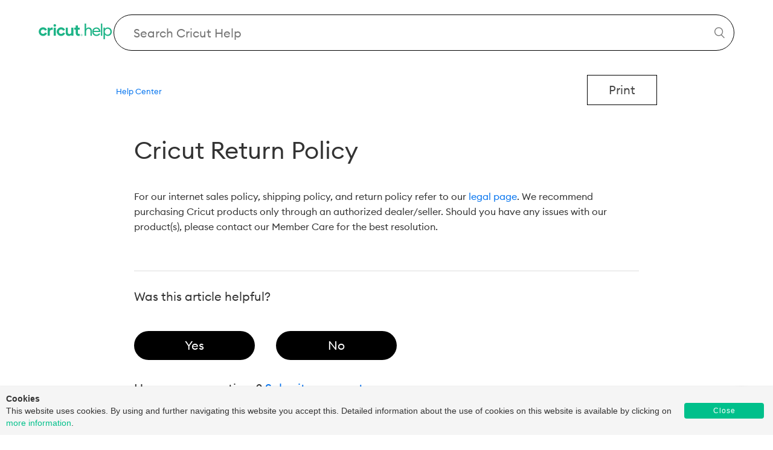

--- FILE ---
content_type: text/html; charset=utf-8
request_url: https://help.cricut.com/hc/en-us/articles/360009555513-Cricut-Return-Policy
body_size: 8685
content:
<!DOCTYPE html>
<html dir="ltr" lang="en-US">
<head>
  <meta charset="utf-8" />
  <!-- v26924 -->


  <title>Cricut Return Policy &ndash; Help Center</title>

  <meta name="csrf-param" content="authenticity_token">
<meta name="csrf-token" content="hc:meta:server:ltAWmDYysTyVVaKY8p9j_PHnJBnkEPwnGQ49rjDUuS6deSU0zIp9zTGx20RHQzIDcUOXtHRBda7TOJQbItGwKw">

  <meta name="description" content="For our internet sales policy, shipping policy, and return policy refer to our legal page. We recommend purchasing Cricut products only..." /><meta property="og:image" content="https://help.cricut.com/hc/theming_assets/01J98M6V495JFE0BED4ASPNBZ9" />
<meta property="og:type" content="website" />
<meta property="og:site_name" content="Help Center" />
<meta property="og:title" content="Cricut Return Policy" />
<meta property="og:description" content="For our internet sales policy, shipping policy, and return policy refer to our legal page. We recommend purchasing Cricut products only through an authorized dealer/seller. Should you have any issu..." />
<meta property="og:url" content="https://help.cricut.com/hc/en-us/articles/360009555513-Cricut-Return-Policy" />
<link rel="canonical" href="https://help.cricut.com/hc/en-us/articles/360009555513-Cricut-Return-Policy">
<link rel="alternate" hreflang="ar" href="https://help.cricut.com/hc/ar/articles/360009555513-%D8%B3%D9%8A%D8%A7%D8%B3%D8%A9-%D8%A7%D9%84%D8%A5%D8%B1%D8%AC%D8%A7%D8%B9-%D8%A7%D9%84%D8%AE%D8%A7%D8%B5%D8%A9-%D8%A8%D9%80-Cricut">
<link rel="alternate" hreflang="cs" href="https://help.cricut.com/hc/cs/articles/360009555513-Podm%C3%ADnky-vr%C3%A1cen%C3%AD-zbo%C5%BE%C3%AD-Cricut">
<link rel="alternate" hreflang="da" href="https://help.cricut.com/hc/da/articles/360009555513-Returpolitik-for-Cricut">
<link rel="alternate" hreflang="de" href="https://help.cricut.com/hc/de/articles/360009555513-Cricut-R%C3%BCckgaberichtlinie">
<link rel="alternate" hreflang="en-us" href="https://help.cricut.com/hc/en-us/articles/360009555513-Cricut-Return-Policy">
<link rel="alternate" hreflang="es-419" href="https://help.cricut.com/hc/es-419/articles/360009555513-Pol%C3%ADtica-de-devoluciones-de-Cricut">
<link rel="alternate" hreflang="fi" href="https://help.cricut.com/hc/fi/articles/360009555513-Cricutin-palautusoikeus">
<link rel="alternate" hreflang="fr" href="https://help.cricut.com/hc/fr/articles/360009555513-Politique-de-retour-Cricut">
<link rel="alternate" hreflang="hu" href="https://help.cricut.com/hc/hu/articles/360009555513-Cricut-visszak%C3%BCld%C3%A9si-szab%C3%A1lyzat">
<link rel="alternate" hreflang="it" href="https://help.cricut.com/hc/it/articles/360009555513-Politica-di-reso-Cricut">
<link rel="alternate" hreflang="ja" href="https://help.cricut.com/hc/ja/articles/360009555513-Cricut-%E8%BF%94%E5%93%81%E3%83%9D%E3%83%AA%E3%82%B7%E3%83%BC">
<link rel="alternate" hreflang="ko" href="https://help.cricut.com/hc/ko/articles/360009555513-Cricut-%EB%B0%98%ED%92%88-%EC%A0%95%EC%B1%85">
<link rel="alternate" hreflang="nb" href="https://help.cricut.com/hc/nb/articles/360009555513-Retningslinjer-for-Cricut-retur">
<link rel="alternate" hreflang="nl" href="https://help.cricut.com/hc/nl/articles/360009555513-Cricut-Retourenbeleid">
<link rel="alternate" hreflang="pl" href="https://help.cricut.com/hc/pl/articles/360009555513-Polityka-zwrot%C3%B3w-Cricut">
<link rel="alternate" hreflang="pt-br" href="https://help.cricut.com/hc/pt-br/articles/360009555513-Pol%C3%ADtica-de-Devolu%C3%A7%C3%A3o-Cricut">
<link rel="alternate" hreflang="ro" href="https://help.cricut.com/hc/ro/articles/360009555513-Politica-de-returnare-Cricut">
<link rel="alternate" hreflang="ru" href="https://help.cricut.com/hc/ru/articles/360009555513-%D0%9F%D0%BE%D0%BB%D0%B8%D1%82%D0%B8%D0%BA%D0%B0-%D0%B2%D0%BE%D0%B7%D0%B2%D1%80%D0%B0%D1%82%D0%B0-Cricut">
<link rel="alternate" hreflang="sv" href="https://help.cricut.com/hc/sv/articles/360009555513-Returpolicy-f%C3%B6r-Cricut">
<link rel="alternate" hreflang="th" href="https://help.cricut.com/hc/th/articles/360009555513-%E0%B8%99%E0%B9%82%E0%B8%A2%E0%B8%9A%E0%B8%B2%E0%B8%A2%E0%B8%81%E0%B8%B2%E0%B8%A3%E0%B8%84%E0%B8%B7%E0%B8%99%E0%B8%AA%E0%B8%B4%E0%B8%99%E0%B8%84-%E0%B8%B2%E0%B8%82%E0%B8%AD%E0%B8%87-Cricut">
<link rel="alternate" hreflang="tr" href="https://help.cricut.com/hc/tr/articles/360009555513-Cricut-%C4%B0ade-Politikas%C4%B1">
<link rel="alternate" hreflang="x-default" href="https://help.cricut.com/hc/en-us/articles/360009555513-Cricut-Return-Policy">
<link rel="alternate" hreflang="zh-tw" href="https://help.cricut.com/hc/zh-tw/articles/360009555513-Cricut-%E9%80%80%E8%B2%A8%E6%94%BF%E7%AD%96">

  <link rel="stylesheet" href="//static.zdassets.com/hc/assets/application-f34d73e002337ab267a13449ad9d7955.css" media="all" id="stylesheet" />
    <!-- Entypo pictograms by Daniel Bruce — www.entypo.com -->
    <link rel="stylesheet" href="//static.zdassets.com/hc/assets/theming_v1_support-e05586b61178dcde2a13a3d323525a18.css" media="all" />
  <link rel="stylesheet" type="text/css" href="/hc/theming_assets/1356410/1711809/style.css?digest=37532872358167">

  <link rel="icon" type="image/x-icon" href="/hc/theming_assets/01J6CKY7JR4W4AVV9A4YRCBNQC">

    <script src="//static.zdassets.com/hc/assets/jquery-ed472032c65bb4295993684c673d706a.js"></script>
    <script async src="https://www.googletagmanager.com/gtag/js?id=G-GJKFV5QR74"></script>
<script>
  window.dataLayer = window.dataLayer || [];
  function gtag(){dataLayer.push(arguments);}
  gtag('js', new Date());
  gtag('config', 'G-GJKFV5QR74');
</script>


  <!-- DO NOT TOUCH THESE -->
<meta content="width=device-width, initial-scale=1.0" name="viewport" />
 <script type="text/javascript" src="/hc/theming_assets/01J98M6RGKRHSSCQRVERNN6DM5"></script>
 <meta name="google-site-verification" content="LiBPxlqvL1yJKmbOQTWXUL2PEH6qmuVYaEzrBjYewY0" />

<script type="text/javascript">
    // Check if the user has already seen the cookie consent banner
    if (localStorage.getItem('CookieInformationSeen') !== 'Yes') {
        // Load the test_cookie_script.js.js script
        var script = document.createElement('script');
        script.src = "/hc/theming_assets/01J98M6PXY4RX9J1T4ABBRRJ1H";
        document.head.appendChild(script);
  
        script.onload = function() {
            localStorage.setItem('CookieInformationSeen', 'Yes');
        };
    }
</script>
<!-- DO NOT TOUCH THESE -->


<link rel="preconnect" href="https://fonts.googleapis.com">
<link rel="preconnect" href="https://fonts.gstatic.com" crossorigin>
<link href="https://fonts.googleapis.com/css2?family=Roboto:ital,wght@0,100;0,300;0,400;0,500;0,700;0,900;1,100;1,300;1,400;1,500;1,700;1,900&display=swap" rel="stylesheet">

<!-- Start of Cricut Zendesk Widget Scripts -->



<!-- End of Cricut Zendesk Widget Scripts -->


<!-- Start Ada Chat Bot Script <script id="__ada" data-handle="cricut" src="https://static.ada.support/embed2.js"></script> End Ada Chat Bot Script-->
  <script type="text/javascript" src="/hc/theming_assets/1356410/1711809/script.js?digest=37532872358167"></script>
</head>
<body class="">
  
  
  

  <header class="header">
    
  <!--This shows the Cricut Help logo -->
  <div class="logo">
    <a title="Home" href="/hc/en-us">
    
    <img class="logo" src="/hc/theming_assets/01J98M6FZ6632MC963XR3DYMKP"/>
    </a>
  </div>
  
  
  <span id="dc_search_placeholder" data-value="Search Cricut Help" style="display:none"></span>
    <div class="search-wrapper">    
  </div>
      <form role="search" class="search search-full homeSearch" data-search="" data-instant="true" autocomplete="off" action="/hc/en-us/search" accept-charset="UTF-8" method="get"><input type="hidden" name="utf8" value="&#x2713;" autocomplete="off" /><input type="search" name="query" id="query" placeholder="Search Cricut Help" autocomplete="off" aria-label="Search Cricut Help" /></form>

  
  
  
  <!--I think this is some unused wrapper for a part of the header. Removing it messes up styling though, so let's leave it  -->
  <div class="nav-wrapper">
    <nav class="user-nav" id="user-nav">
      <!--This is some sorta unused request form that probably gets turned on by a Zendesk setting-->
      
      <form role="search" class="search search-nav" data-search="" data-instant="true" autocomplete="off" action="/hc/en-us/search" accept-charset="UTF-8" method="get"><input type="hidden" name="utf8" value="&#x2713;" autocomplete="off" /><input type="search" name="query" id="query" placeholder="How can we help?" autocomplete="off" aria-label="How can we help?" /></form>
    </nav>
  </div>
</header>

<!--This places placeholder text in the search bar -->
<span id="dc_hero_text" 
  data-value="Search Cricut Help" 
  style="display:none">
</span>

<!--This is the button that rolls you back to the top -->
<a href="#" class="cd-top">Top</a>


  <main role="main">
    <!-- empty comment -->
<div class="container">
  <nav class="sub-nav">
    <div class="request-breadcrumbs"><ol class="breadcrumbs">
  
    <li title="Help Center">
      
        <a href="/hc/en-us">Help Center</a>
      
    </li>
  
    <li title="More Articles">
      
        <a href="/hc/en-us/categories/26803373947543-More-Articles">More Articles</a>
      
    </li>
  
    <li title="More Articles">
      
        <a href="/hc/en-us/sections/26803380462871-More-Articles">More Articles</a>
      
    </li>
  
</ol>
</div>
    <div class="print ">
      <button onclick="window.print();return false;">Print</button>
    </div>
  </nav>

  <div class="article-container "
    id="article-container">

    

    <article class="article">
      <header class="article-header">
        <h1 title="Cricut Return Policy" class="article-title">
          Cricut Return Policy
          
        </h1>

        <!-- If article has a label of "machine_translated" display Dynamic Content informing users that the page was machine translated -->
        
        
        
        
        
        
        
        
        
        
        <span></span>
        
        
        
        

        <!--         <div class="article-author">
          
          <div class="article-meta">
            

            <ul class="meta-group">
              
                <li class="meta-data"><time datetime="2024-10-18T19:04:52Z" title="2024-10-18T19:04:52Z" data-datetime="relative">October 18, 2024 19:04</time></li>
                <li class="meta-data">Updated</li>
              
            </ul>
          </div>
        </div> -->

        <!--         
          <a class="article-subscribe" title="Opens a sign-in dialog" rel="nofollow" role="button" data-auth-action="signin" aria-selected="false" href="/hc/en-us/articles/360009555513-Cricut-Return-Policy/subscription.html">Follow</a>
         -->
      </header>

      <section class="article-info">
        <div class="article-content">
          <div class="article-body"><p>For our internet sales policy, shipping policy, and return policy refer to our <a href="https://cricut.com/legal#online-policies" target="_blank" rel="noopener">legal page</a>. We recommend purchasing Cricut products only through an authorized dealer/seller. Should you have any issues with our product(s), please contact our Member Care for the best resolution.&nbsp;</p></div>

          
        </div>
      </section>

      <footer>
        <div class="article-footer">
          
          
          
          
        </div>
        
        <div class="article-votes">
          <span class="article-votes-question">Was this article helpful?</span>
          <div class="article-votes-controls" role='radiogroup'>
            <a class="button btn ghost article-vote article-vote-up" data-helper="vote" data-item="article" data-type="up" data-id="360009555513" data-upvote-count="1779" data-vote-count="11085" data-vote-sum="-7527" data-vote-url="/hc/en-us/articles/360009555513/vote" data-value="null" data-label="1779 out of 11085 found this helpful" data-selected-class="null" aria-selected="false" role="radio" rel="nofollow" title="Yes" href="#"></a>
            <a class="button btn ghost article-vote article-vote-down" data-helper="vote" data-item="article" data-type="down" data-id="360009555513" data-upvote-count="1779" data-vote-count="11085" data-vote-sum="-7527" data-vote-url="/hc/en-us/articles/360009555513/vote" data-value="null" data-label="1779 out of 11085 found this helpful" data-selected-class="null" aria-selected="false" role="radio" rel="nofollow" title="No" href="#"></a>
          </div>
          <!--             <small class="article-votes-count">
              <span class="article-vote-label" data-helper="vote" data-item="article" data-type="label" data-id="360009555513" data-upvote-count="1779" data-vote-count="11085" data-vote-sum="-7527" data-vote-url="/hc/en-us/articles/360009555513/vote" data-value="null" data-label="1779 out of 11085 found this helpful">1779 out of 11085 found this helpful</span>
            </small> -->
        </div>
        



        <div class="article-more-questions">
          Have more questions? <a href="/hc/en-us/requests/new">Submit a request</a>
        </div>
        <div class="article-return-to-top">
          <a href="#article-container">Return to top<span class="icon-arrow-up"></span></a>
        </div>
      </footer>

      <section class="article-relatives">
        
        
        
  <section class="related-articles">
    
      <h3 class="related-articles-title">Related articles</h3>
    
    <ul>
      
        <li>
          <a href="/hc/en-us/related/click?data=BAh7CjobZGVzdGluYXRpb25fYXJ0aWNsZV9pZGwrCAIS4tJTADoYcmVmZXJyZXJfYXJ0aWNsZV9pZGwrCDnePdJTADoLbG9jYWxlSSIKZW4tdXMGOgZFVDoIdXJsSSI%2FL2hjL2VuLXVzL2FydGljbGVzLzM2MDAyMDMxNjY3NC1DcmljdXQtQ29udGFjdC1JbmZvcm1hdGlvbgY7CFQ6CXJhbmtpBg%3D%3D--fda6e12b12bda446ded86f10e1e9ee786a807921" rel="nofollow">Cricut Contact Information</a>
        </li>
      
        <li>
          <a href="/hc/en-us/related/click?data=[base64]%3D%3D--56ad2a51bdeecd5528725cfa5ef6380a7824abec" rel="nofollow">How to find Cricut Warranty Documentation</a>
        </li>
      
        <li>
          <a href="/hc/en-us/related/click?data=[base64]" rel="nofollow">Bluetooth and USB Connection Help</a>
        </li>
      
        <li>
          <a href="/hc/en-us/related/click?data=[base64]%3D--491dc4defc44f5cd27e271ae5cc2ab3856c4f379" rel="nofollow">Cricut Access Benefit - Save $10</a>
        </li>
      
        <li>
          <a href="/hc/en-us/related/click?data=BAh7CjobZGVzdGluYXRpb25fYXJ0aWNsZV9pZGwrCL5%2F%[base64]" rel="nofollow">Cricut User Manuals</a>
        </li>
      
    </ul>
  </section>


        
      </section>

      
      <div class="article-comments" id="article-comments">
        <section class="comments">
          

          <ul id="comments" class="comment-list">
            
          </ul>

          

          

          <!-- <p class="comment-callout">Please <a data-auth-action="signin" rel="nofollow" href="https://cricut.zendesk.com/access?locale=en-us&amp;brand_id=1711809&amp;return_to=https%3A%2F%2Fhelp.cricut.com%2Fhc%2Fen-us%2Farticles%2F360009555513-Cricut-Return-Policy">sign in</a> to leave a comment.</p> -->
        </section>
      </div>
      
    </article>
  </div>
</div>


 

<script>
  document.addEventListener('DOMContentLoaded', function () {
    // Select all breadcrumb items
    var breadcrumbs = document.querySelectorAll('.breadcrumbs li');

    // Check if there are more than one breadcrumb items
    if (breadcrumbs.length > 1) {
      // Loop through the breadcrumb list, starting from the second item
      for (var i = 1; i < breadcrumbs.length; i++) {
        breadcrumbs[i].remove(); // Remove each breadcrumb except the first one
      }
    }
  });
</script>



  </main>

  <footer class="footer">
    <div class="social-links">
        <a href="https://www.facebook.com/cricut/" target="_blank"><img loading="lazy" src="https://d2e2oszluhwxlw.cloudfront.net/home/v3/public/icons/facebook-v3.png" alt="Facebook" /></a>
        <a href="https://www.instagram.com/cricut/" target="_blank"><img loading="lazy" src="https://d2e2oszluhwxlw.cloudfront.net/home/v3/public/icons/instagram-v3.png" alt="Instagram" /></a>
        <a href="https://www.pinterest.com/Cricut/" target="_blank"><img loading="lazy" src="https://d2e2oszluhwxlw.cloudfront.net/home/v3/public/icons/pinterest-v3.png" alt="Pinterest" /></a>
        <a href="https://www.youtube.com/OfficialCricut" target="_blank"><img loading="lazy" src="https://d2e2oszluhwxlw.cloudfront.net/home/v3/public/icons/youtube-v3.png" alt="YouTube" /></a>
        <a href="https://www.linkedin.com/company/cricut/"><img loading="lazy" src="https://d2e2oszluhwxlw.cloudfront.net/home/v3/public/icons/linkedin-v3.png" alt="LinkedIn"></a>
    </div>
    <div class="main-links">
        <div class="firstColumn">
            <p><a href="https://cricut.com/partners" target="_blank">Partners</a></p>
            <p><a href="https://cricut.com/legal" target="_blank">Legal</a></p>
            <p><a href="https://cricut.com/legal#privacy-policy" target="_blank">Privacy Policy</a></p>
            <p><a href="https://cricut.com/about" target="_blank">About</a></p>
            <p><a href="https://cricut.com/contact" target="_blank">Contact Us</a></p>
            <p><a href="https://cricut.com/press" target="_blank">Press</a></p>
            <p><a href="https://cricut.com/blog/" target="_blank">Blog</a></p>
            <p><a href="https://cricut.com/careers" target="_blank">Careers</a></p>
            <p><a href="https://investor.cricut.com" target="_blank">Investor Relations</a></p>
            <p><a href="https://design.cricut.com/setup" target="_blank">Product Registration</a></p>
      </div>
      
        <div class="secondColumn">
            <p><a href="https://cricut.com/leadership" target="_blank">Leadership</a></p>
            <p><a href="https://cricut.com/board-members" target="_blank">Board Members</a></p>
            <p><a href="https://cricut.com/legal#online-policies" target="_blank">Shipping & Returns</a></p>
            <p><a href="https://cricut.com/" target="_blank">Shop</a></p>
            <p><a href="https://help.cricut.com/hc/articles/360009431214" target="_blank">Warranty</a></p>
            <p><a href="https://cricut.com/safety-compliance" target="_blank">Safety & Compliance</a></p>
            <p><a href="https://cricut.com/legal#accessibility" target="_blank">Accessibility</a></p>
            <p><a href="https://cricut.com/declarations" target="_blank">Declaration of Conformity</a></p>  
            <p><a href="https://help.cricut.com/hc/articles/33046780984855" target="_blank">Wholesale / Reseller Inquiry</a></p>  
            <p><a href="https://cricut.com/en/heatguide" target="_blank">Heat Guide</a></p>
            
        </div>
      
        <div class="footer-language-selector">
            
            <div class="dropdown language-selector">
                <a class="dropdown-toggle" aria-haspopup="true">
                    <svg xmlns="http://www.w3.org/2000/svg" width="24" height="24" viewBox="0 0 24 24" fill="none" stroke="currentColor" stroke-width="2" stroke-linecap="round" stroke-linejoin="round" class="feather feather-globe" style="position:relative; top: .35em; margin-top: -1.25em; margin-right: .35em;">
                        <circle cx="12" cy="12" r="10"></circle>
                        <line x1="2" y1="12" x2="22" y2="12"></line>
                        <path d="M12 2a15.3 15.3 0 0 1 4 10 15.3 15.3 0 0 1-4 10 15.3 15.3 0 0 1-4-10 15.3 15.3 0 0 1 4-10z"></path>
                    </svg>
                    
                    English
                    
                </a>
                <span class="dropdown-menu dropdown-menu-nd" role="menu">
                    
                    <a href="/hc/change_language/ar?return_to=%2Fhc%2Far%2Farticles%2F360009555513-%25D8%25B3%25D9%258A%25D8%25A7%25D8%25B3%25D8%25A9-%25D8%25A7%25D9%2584%25D8%25A5%25D8%25B1%25D8%25AC%25D8%25A7%25D8%25B9-%25D8%25A7%25D9%2584%25D8%25AE%25D8%25A7%25D8%25B5%25D8%25A9-%25D8%25A8%25D9%2580-Cricut" dir="rtl" rel="nofollow" role="menuitem">
                        
                        
                        
                        العربية
                        
                        
                        
                    </a>
                    
                    <a href="/hc/change_language/cs?return_to=%2Fhc%2Fcs%2Farticles%2F360009555513-Podm%25C3%25ADnky-vr%25C3%25A1cen%25C3%25AD-zbo%25C5%25BE%25C3%25AD-Cricut" dir="ltr" rel="nofollow" role="menuitem">
                        
                        
                        
                        Čeština
                        
                        
                        
                    </a>
                    
                    <a href="/hc/change_language/da?return_to=%2Fhc%2Fda%2Farticles%2F360009555513-Returpolitik-for-Cricut" dir="ltr" rel="nofollow" role="menuitem">
                        
                        
                        
                        Dansk
                        
                        
                        
                    </a>
                    
                    <a href="/hc/change_language/de?return_to=%2Fhc%2Fde%2Farticles%2F360009555513-Cricut-R%25C3%25BCckgaberichtlinie" dir="ltr" rel="nofollow" role="menuitem">
                        
                        
                        
                        Deutsch
                        
                        
                        
                    </a>
                    
                    <a href="/hc/change_language/es-419?return_to=%2Fhc%2Fes-419%2Farticles%2F360009555513-Pol%25C3%25ADtica-de-devoluciones-de-Cricut" dir="ltr" rel="nofollow" role="menuitem">
                        
                        
                        Español
                        
                        
                    </a>
                    
                    <a href="/hc/change_language/fi?return_to=%2Fhc%2Ffi%2Farticles%2F360009555513-Cricutin-palautusoikeus" dir="ltr" rel="nofollow" role="menuitem">
                        
                        
                        
                        Suomi
                        
                        
                        
                    </a>
                    
                    <a href="/hc/change_language/fr?return_to=%2Fhc%2Ffr%2Farticles%2F360009555513-Politique-de-retour-Cricut" dir="ltr" rel="nofollow" role="menuitem">
                        
                        
                        
                        Français
                        
                        
                        
                    </a>
                    
                    <a href="/hc/change_language/hu?return_to=%2Fhc%2Fhu%2Farticles%2F360009555513-Cricut-visszak%25C3%25BCld%25C3%25A9si-szab%25C3%25A1lyzat" dir="ltr" rel="nofollow" role="menuitem">
                        
                        
                        
                        Magyar
                        
                        
                        
                    </a>
                    
                    <a href="/hc/change_language/it?return_to=%2Fhc%2Fit%2Farticles%2F360009555513-Politica-di-reso-Cricut" dir="ltr" rel="nofollow" role="menuitem">
                        
                        
                        
                        Italiano
                        
                        
                        
                    </a>
                    
                    <a href="/hc/change_language/ja?return_to=%2Fhc%2Fja%2Farticles%2F360009555513-Cricut-%25E8%25BF%2594%25E5%2593%2581%25E3%2583%259D%25E3%2583%25AA%25E3%2582%25B7%25E3%2583%25BC" dir="ltr" rel="nofollow" role="menuitem">
                        
                        
                        
                        日本語
                        
                        
                        
                    </a>
                    
                    <a href="/hc/change_language/ko?return_to=%2Fhc%2Fko%2Farticles%2F360009555513-Cricut-%25EB%25B0%2598%25ED%2592%2588-%25EC%25A0%2595%25EC%25B1%2585" dir="ltr" rel="nofollow" role="menuitem">
                        
                        
                        
                        한국어
                        
                        
                        
                    </a>
                    
                    <a href="/hc/change_language/nb?return_to=%2Fhc%2Fnb%2Farticles%2F360009555513-Retningslinjer-for-Cricut-retur" dir="ltr" rel="nofollow" role="menuitem">
                        
                        
                        
                        Bokmål
                        
                        
                        
                    </a>
                    
                    <a href="/hc/change_language/nl?return_to=%2Fhc%2Fnl%2Farticles%2F360009555513-Cricut-Retourenbeleid" dir="ltr" rel="nofollow" role="menuitem">
                        
                        
                        
                        Nederlands
                        
                        
                        
                    </a>
                    
                    <a href="/hc/change_language/pl?return_to=%2Fhc%2Fpl%2Farticles%2F360009555513-Polityka-zwrot%25C3%25B3w-Cricut" dir="ltr" rel="nofollow" role="menuitem">
                        
                        
                        
                        Polski
                        
                        
                        
                    </a>
                    
                    <a href="/hc/change_language/pt-br?return_to=%2Fhc%2Fpt-br%2Farticles%2F360009555513-Pol%25C3%25ADtica-de-Devolu%25C3%25A7%25C3%25A3o-Cricut" dir="ltr" rel="nofollow" role="menuitem">
                        
                        
                        
                        Português
                        
                        
                        
                    </a>
                    
                    <a href="/hc/change_language/ro?return_to=%2Fhc%2Fro%2Farticles%2F360009555513-Politica-de-returnare-Cricut" dir="ltr" rel="nofollow" role="menuitem">
                        
                        
                        
                        Română
                        
                        
                        
                    </a>
                    
                    <a href="/hc/change_language/ru?return_to=%2Fhc%2Fru%2Farticles%2F360009555513-%25D0%259F%25D0%25BE%25D0%25BB%25D0%25B8%25D1%2582%25D0%25B8%25D0%25BA%25D0%25B0-%25D0%25B2%25D0%25BE%25D0%25B7%25D0%25B2%25D1%2580%25D0%25B0%25D1%2582%25D0%25B0-Cricut" dir="ltr" rel="nofollow" role="menuitem">
                        
                        
                        
                        Русский
                        
                        
                        
                    </a>
                    
                    <a href="/hc/change_language/sv?return_to=%2Fhc%2Fsv%2Farticles%2F360009555513-Returpolicy-f%25C3%25B6r-Cricut" dir="ltr" rel="nofollow" role="menuitem">
                        
                        
                        
                        Svenska
                        
                        
                        
                    </a>
                    
                    <a href="/hc/change_language/th?return_to=%2Fhc%2Fth%2Farticles%2F360009555513-%25E0%25B8%2599%25E0%25B9%2582%25E0%25B8%25A2%25E0%25B8%259A%25E0%25B8%25B2%25E0%25B8%25A2%25E0%25B8%2581%25E0%25B8%25B2%25E0%25B8%25A3%25E0%25B8%2584%25E0%25B8%25B7%25E0%25B8%2599%25E0%25B8%25AA%25E0%25B8%25B4%25E0%25B8%2599%25E0%25B8%2584-%25E0%25B8%25B2%25E0%25B8%2582%25E0%25B8%25AD%25E0%25B8%2587-Cricut" dir="ltr" rel="nofollow" role="menuitem">
                        
                        
                        
                        ไทย
                        
                        
                        
                    </a>
                    
                    <a href="/hc/change_language/tr?return_to=%2Fhc%2Ftr%2Farticles%2F360009555513-Cricut-%25C4%25B0ade-Politikas%25C4%25B1" dir="ltr" rel="nofollow" role="menuitem">
                        
                        
                        
                        Türkçe
                        
                        
                        
                    </a>
                    
                    <a href="/hc/change_language/zh-tw?return_to=%2Fhc%2Fzh-tw%2Farticles%2F360009555513-Cricut-%25E9%2580%2580%25E8%25B2%25A8%25E6%2594%25BF%25E7%25AD%2596" dir="ltr" rel="nofollow" role="menuitem">
                        
                        
                        
                        繁體中文
                        
                        
                        
                    </a>
                    
                </span>
            </div>
            
        </div>
    </div>
    <div class="email-signup">
        <a href="https://cricut.com/email-sign-up">Sign Up for Email</a>
    </div>
    <div class="footer-btm">
        <div><p>&copy; 2025 Cricut, Inc. All rights reserved.<br class="hidden-md" /><span class="hidden-sm">&nbsp;&nbsp;&nbsp;&nbsp;|&nbsp;&nbsp;&nbsp;&nbsp;</span>10855 S River Front Pkwy, South&nbsp;Jordan,&nbsp;UT&nbsp;84095</p></div>
    </div>
</footer>

<!--Start Zoom chatbot script-->
<script data-apikey="gDrM3Ah8QgiGcOw4Yq9VFw" data-env="us01" src="https://us01ccistatic.zoom.us/us01cci/web-sdk/zcc-sdk.js"></script>
<!--End Zoom chatbot script-->


  <!-- / -->

  
  <script src="//static.zdassets.com/hc/assets/en-us.bbb3d4d87d0b571a9a1b.js"></script>
  

  <script type="text/javascript">
  /*

    Greetings sourcecode lurker!

    This is for internal Zendesk and legacy usage,
    we don't support or guarantee any of these values
    so please don't build stuff on top of them.

  */

  HelpCenter = {};
  HelpCenter.account = {"subdomain":"cricut","environment":"production","name":"Cricut"};
  HelpCenter.user = {"identifier":"da39a3ee5e6b4b0d3255bfef95601890afd80709","email":null,"name":"","role":"anonymous","avatar_url":"https://assets.zendesk.com/hc/assets/default_avatar.png","is_admin":false,"organizations":[],"groups":[]};
  HelpCenter.internal = {"asset_url":"//static.zdassets.com/hc/assets/","web_widget_asset_composer_url":"https://static.zdassets.com/ekr/snippet.js","current_session":{"locale":"en-us","csrf_token":"hc:hcobject:server:SqsNVq1g1kBCa0lMDGMVh11v2cE-ZLInKcRslRyhJ51BAj76V9gaseaPMJC5v0R43ctqbK41O67j8sUgDqQumA","shared_csrf_token":null},"usage_tracking":{"event":"article_viewed","data":"[base64]","url":"https://help.cricut.com/hc/activity"},"current_record_id":"360009555513","current_record_url":"/hc/en-us/articles/360009555513-Cricut-Return-Policy","current_record_title":"Cricut Return Policy","current_text_direction":"ltr","current_brand_id":1711809,"current_brand_name":"Cricut","current_brand_url":"https://cricut.zendesk.com","current_brand_active":true,"current_path":"/hc/en-us/articles/360009555513-Cricut-Return-Policy","show_autocomplete_breadcrumbs":true,"user_info_changing_enabled":false,"has_user_profiles_enabled":true,"has_end_user_attachments":true,"user_aliases_enabled":true,"has_anonymous_kb_voting":true,"has_multi_language_help_center":true,"show_at_mentions":true,"embeddables_config":{"embeddables_web_widget":false,"embeddables_help_center_auth_enabled":false,"embeddables_connect_ipms":false},"answer_bot_subdomain":"static","gather_plan_state":"subscribed","has_article_verification":true,"has_gather":true,"has_ckeditor":false,"has_community_enabled":false,"has_community_badges":true,"has_community_post_content_tagging":false,"has_gather_content_tags":true,"has_guide_content_tags":true,"has_user_segments":true,"has_answer_bot_web_form_enabled":true,"has_garden_modals":false,"theming_cookie_key":"hc-da39a3ee5e6b4b0d3255bfef95601890afd80709-2-preview","is_preview":false,"has_search_settings_in_plan":true,"theming_api_version":1,"theming_settings":{"brand_color":"rgba(71, 160, 135, 1)","brand_text_color":"rgba(0, 0, 0, 1)","text_color":"#333333","link_color":"#0072EF","background_color":"rgba(255, 255, 255, 1)","heading_font":"-apple-system, BlinkMacSystemFont, 'Segoe UI', Helvetica, Arial, sans-serif","text_font":"-apple-system, BlinkMacSystemFont, 'Segoe UI', Helvetica, Arial, sans-serif","logo":"/hc/theming_assets/01J98M6V495JFE0BED4ASPNBZ9","favicon":"/hc/theming_assets/01J6CKY7JR4W4AVV9A4YRCBNQC","homepage_background_image":"/hc/theming_assets/01J98M6W517HFKFX9DT83RWYE1","community_background_image":"/hc/theming_assets/01JKV3XV9TN5FDY2EWE00S6CRR","community_image":"/hc/theming_assets/01JKV3XVV5JZSXJMBKZAMVT2PT","instant_search":true,"scoped_kb_search":true,"scoped_community_search":true,"show_recent_activity":false,"show_articles_in_section":true,"show_article_author":false,"show_article_comments":true,"show_follow_article":true,"show_recently_viewed_articles":false,"show_related_articles":true,"show_article_sharing":false,"show_follow_section":true,"show_follow_post":true,"show_post_sharing":true,"show_follow_topic":true},"has_pci_credit_card_custom_field":true,"help_center_restricted":false,"is_assuming_someone_else":false,"flash_messages":[],"user_photo_editing_enabled":true,"user_preferred_locale":"en-us","base_locale":"en-us","login_url":"https://cricut.zendesk.com/access?locale=en-us\u0026brand_id=1711809\u0026return_to=https%3A%2F%2Fhelp.cricut.com%2Fhc%2Fen-us%2Farticles%2F360009555513-Cricut-Return-Policy","has_alternate_templates":true,"has_custom_statuses_enabled":true,"has_hc_generative_answers_setting_enabled":true,"has_generative_search_with_zgpt_enabled":false,"has_suggested_initial_questions_enabled":false,"has_guide_service_catalog":true,"has_service_catalog_search_poc":false,"has_service_catalog_itam":false,"has_csat_reverse_2_scale_in_mobile":false,"has_knowledge_navigation":false,"has_unified_navigation":false,"has_unified_navigation_eap_access":false,"has_csat_bet365_branding":false,"version":"v26924","dev_mode":false};
</script>

  
  <script src="//static.zdassets.com/hc/assets/moment-3b62525bdab669b7b17d1a9d8b5d46b4.js"></script>
  <script src="//static.zdassets.com/hc/assets/hc_enduser-0259749c14f1a2cc1d9f656e4f0a4da0.js"></script>
  
  
</body>
</html>

--- FILE ---
content_type: text/css; charset=utf-8
request_url: https://help.cricut.com/hc/theming_assets/1356410/1711809/style.css?digest=37532872358167
body_size: 24911
content:
@charset "UTF-8";

@font-face {
    font-family: 'EuclidCircularB';
    src: url('/hc/theming_assets/01J98M6G81T6TYQTMRE7K4FJGK') format('woff2');
    font-weight: 400;
    font-style: normal;
}

@font-face {
    font-family: 'EuclidCircularB';
    src: url('/hc/theming_assets/01J98M6PPTKQMV780MZ907WWVP') format('woff2');
    font-weight: 500;
    font-style: normal;
}

/***** Page specific things *****/

.alt_chat_button {
    /* cursor: not-allowed;
    border-radius: 100px;
    border: none;
    background-color: #6F6F6F;
    color: #CECECE;
    pointer-events: none;
    font-size: 20px;
    display: inline-flex;
    padding: 14px 1.6rem;
    justify-content: center;
    align-items: center;
    gap: 0px;

    transition: background-color 0.3s ease-in-out, color 0.3s ease-in-out;

    width: auto;
    min-width: 120px; */
}

.alt_chat_button.active {
    /* cursor: pointer;
    pointer-events: auto;
    background: #1A8163;
    color: #fff;
    border-radius: 100px;
    gap: 8px;

    min-width: 160px; */
}

.alt_chat_button img {
    /* width: 0px;
    height: 0px;

    opacity: 0;
    transform: scale(0.8);
    transition: opacity 0.3s ease-in-out, transform 0.3s ease-in-out, width 0.3s ease-in-out; */
}

/* Smoothly show the icon */
.alt_chat_button.active img {
    /* width: 28px;
    height: 28px;
    opacity: 1;
    transform: scale(1); */
}

.facebook-group-ad {
    width: 100%;
    height: 0;
    padding-bottom: 44.38%;
    /* This is the aspect ratio of the image */
    background-size: contain;
    background-repeat: no-repeat;
    background-position: center;
}

.facebook-ad-en-us {
    background-image: url(/hc/theming_assets/01K9DG319ZP5KVMJ5B34VT842C);
}

.facebook-ad-de {
    background-image: url(/hc/theming_assets/01K9DG2Z4F6BRJDM62J9HEQ8FE);
}

.facebook-ad-ar {
    background-image: url(/hc/theming_assets/01K9DG1E10D57RKE68KXY6HBBE);
}

.facebook-ad-cs {
    background-image: url(/hc/theming_assets/01K9DG2038970NM3RSVVY1BXVQ);
}

.facebook-ad-da {
    background-image: url(/hc/theming_assets/01K9DG2AF6W1T6P54FQAZHYGYF);
}

.facebook-ad-es-419 {
    background-image: url(/hc/theming_assets/01K9DG337Q7FBPV5GS2QR83W0B);
}

.facebook-ad-fi {
    background-image: url(/hc/theming_assets/01K9DG3AMY8P4AA3GVFNWT49YM);
}

.facebook-ad-fr {
    background-image: url(/hc/theming_assets/01K9DG3CRQYX934BN5W89C7JT4);
}

.facebook-ad-hu {
    background-image: url(/hc/theming_assets/01K9DG3ET1JSC0A4RYJWD65XVM);
}

.facebook-ad-it {
    background-image: url(/hc/theming_assets/01K9DG3GTCMS0H9533MHBXP261);
}

.facebook-ad-ja {
    background-image: url(/hc/theming_assets/01K9DG3JRS38XTZR9ZBCATG2N5);
}

.facebook-ad-ko {
    background-image: url(/hc/theming_assets/01K9DG3MNQBGGYRH0C7RG08ZZ6);
}

.facebook-ad-nb {
    background-image: url(/hc/theming_assets/01K9DG3PT75RYHJ7RNY69KA4V9);
}

.facebook-ad-nl {
    background-image: url(/hc/theming_assets/01K9DG3RSVWZZW5Z6JJHZ9HDX9);
}

.facebook-ad-pl {
    background-image: url(/hc/theming_assets/01K9DG3TY730TVV15QP8R295G0);
}

.facebook-ad-pt-br {
    background-image: url(/hc/theming_assets/01K9DG3WX8S5CRZ3PGYEDSZFTA);
}

.facebook-ad-ro {
    background-image: url(/hc/theming_assets/01K9DG3YZHV8DRY9RANX4RGHZK);
}

.facebook-ad-ru {
    background-image: url(/hc/theming_assets/01K9DG415003QZT1HEZ3TE5VSJ);
}

.facebook-ad-sv {
    background-image: url(/hc/theming_assets/01K9DG43375THKNP59F2VYRW5Q);
}

.facebook-ad-th {
    background-image: url(/hc/theming_assets/01K9DG455B2S7BMSDQFE7G5SYF);
}

.facebook-ad-tr {
    background-image: url(/hc/theming_assets/01K9DG474EHAW4K2WS167G2KCB);
}

.facebook-ad-zh-tw {
    background-image: url(/hc/theming_assets/01K9DG491V5VRFW25VCR579BJQ);
}


#contact-us-dropdowns-frame {
    display: flex;
    flex-direction: column;
    align-items: center;
    gap: 24px;
}

.country-dropdown,
.topic-dropdown {
    display: flex;
    flex-direction: column;
    gap: 0px;
    align-items: flex-start;
    max-width: 468px;
    width: 100%;
    position: relative;
}

.country-dropdown .dropdown-button,
.topic-dropdown .dropdown-button {
    padding: 12px;
    background-color: #F3F3F3;
    border-radius: 2px;

    width: 100%;
    max-width: 468px;
    display: flex;
    flex-grow: 1;
    gap: 8px;
    justify-content: space-between;
    align-items: center;
}

.country-dropdown .dropdown-button::after,
.topic-dropdown .dropdown-button::after {
    content: "";
    display: inline-block;
    width: 0px;
    height: 0px;
    border-top: 4px solid #333;
    border-right: 4px solid transparent;
    border-left: 4px solid transparent;
    border-bottom: 0;
    margin-left: auto;
    transition: transform 0.2s;
}

.country-dropdown.open .dropdown-button::after,
.topic-dropdown.open .dropdown-button::after {
    transform: rotate(180deg);
    transition: transform 0.2s;
}

.country-dropdown .dropdown-button span,
.topic-dropdown .dropdown-button span {
    display: flex;
    align-items: center;
    gap: 8px;
}

.country-dropdown .dropdown-menu-contents,
.topic-dropdown .dropdown-menu-contents {
    padding: 0px;
    margin: 0px;
    position: absolute;
    top: 100%;
    z-index: 100;
    width: 100%;
    max-width: 468px;
    max-height: 40vh;
    overflow-y: auto;
}

.country-dropdown .dropdown-menu-contents {
    z-index: 100;
}

.topic-dropdown .dropdown-menu-contents {
    z-index: 99;
}

.dropdown-menu-contents .icon-24px {
    height: 24px;
    width: 24px;
}

.country-dropdown p,
.topic-dropdown p {
    padding: 0px 0px 8px 0px;
    margin: 0px;
}

.country-dropdown ul,
.topic-dropdown ul {
    border: 1px solid green;
    display: flex;
    flex-direction: column;
    gap: 12px;
    padding: 0px;
    margin: 0px;
    width: 100%;
    background-color: #EFEFEF;
    border-radius: 2px;
}

#country-dropdown-list-line {
    height: 1px;
    width: 100%;
    padding: 0px;
    border: 0.5px solid black;
}

.country-dropdown li,
.topic-dropdown li {
    list-style: none;
    display: flex;
    padding: 8px;
    gap: 8px;
    cursor: pointer;
}

.commonly-requested-articles {
    margin: 80px 0px 64px 0px;
}

.suggested-articles {
    display: flex;
    gap: 8px;
    flex-wrap: wrap;
    justify-content: center;
}

.available-contact-methods {
    border-radius: 8px;
    border: 1px solid #000;
    background: #F3F3F3;
    padding: 32px;
    display: inline-flex;
    flex-direction: column;
    align-items: flex-start;
    gap: 32px;
}

.available-contact-methods p:first-child {
    padding: 0px;
    margin: 0px;
}

.available-contact-methods h3 {
    font-weight: 600;
    font-size: 18px;
    margin: 0px 0px 8px 0px;
    padding: 0px;
}

.contact-method-button.preferred-contact-method {
    display: flex;
    padding: 16px 24px;
    justify-content: center;
    align-items: center;
    gap: 10px;
    border-radius: 100px;
    background: #1EB487;
    color: #333;
    box-shadow: 0 4px 20px 0 rgba(0, 0, 0, 0.10);
}

.contact-method-button {
    border: none;
    background-color: rgba(0, 0, 0, 0.0);
    color: #0072EF;
    padding: 0px;
    margin-bottom: 8px;
}

.phone-support-contact-method a {
    color: #333;
}

/* HERE */
.phone-support-contact-method,
.live-chat-contact-method,
.email-contact-method {
    display: flex;
    flex-direction: column;
    gap: 0px;
    align-items: start;
}

.phone-support-contact-method p,
.live-chat-contact-method p,
.email-contact-method p {
    margin: 0px;
}

.phone-support-hours-of-op,
.live-chat-hours-of-op,
.email-hours-of-op {
    padding-left: 16px;
}

#design-space-guide-link {
    background-color: #fbfbfb;
    border-radius: 12px;
    border: 1px solid #979797;
    margin-bottom: 12px;
}

#design-space-guide-link a {
    display: flex;
    justify-content: center;
    gap: 16px;
}

#design-space-guide-link>h3 {
    padding: 16px 32px 16px 32px;
    margin: 0px;
}

.default-open .toggle-content {
    display: block;
}

.release-notes .toggle {
    border: 1px solid #979797;
    border-radius: 12px;
    padding: 16px;
    margin: 16px 0px;
    background-color: #fbfbfb;
}

.release-notes h3 {
    font-weight: 500;
}

.section-tree-title.release-notes-link {
    margin: 0px;
    padding: 16px 50px 16px 32px;
}

.section-tree-title.release-notes-link a {
    display: flex;
    justify-content: center;
    gap: 16px;
}

.livesdk_invitation span {
    font-size: 16px;
}

/***** Base *****/
html {
    font-size: 10px;
}

* {
    box-sizing: border-box;
}

body {
    background-color: rgba(255, 255, 255, 1);
    color: #333333;
    font-family: EuclidCircularB, "San Francisco", Roboto, Helvetica, sans-serif;
    font-size: 16px;
    font-weight: 400;
    line-height: 1.225;
    -webkit-font-smoothing: antialiased;
}

body>main {
    background-color: #fff;
}


@media (min-width: 1024px) {
    body>main {
        min-height: 45vh;
        max-width: 1600px;
        margin: 0 auto;
        background-color: #fff;
    }
}

h1,
h2,
h3,
h4,
h5,
h6 {
    font-family: EuclidCircularB;
    font-weight: 400;
    margin-top: 0;
}

h1 {
    font-size: 40px;
}

h2 {
    font-size: 30px;
}

h3 {
    font-size: 18px;
    font-weight: 400;
}

h4 {
    font-size: 16px;
}

a {
    color: #0072EF;
    text-decoration: none;
}

a:hover,
a:active,
a:focus {
    text-decoration: underline;
}

input,
textarea {
    color: #000;
    font-size: 14px;
}

input {
    font-weight: 300;
    max-width: 100%;
    box-sizing: border-box;
    outline: none;
    transition: border .12s ease-in-out;
}

input:focus {
    border: 1px solid rgba(71, 160, 135, 1);
}

input[disabled] {
    background-color: #ddd;
}

.icon-24px {
    width: 24px;
    height: 24px;
}

select {
    -webkit-appearance: none;
    -moz-appearance: none;
    background: url(/hc/theming_assets/01JKV3XNJYMYEZM5XZTAZ4FPME) no-repeat #fff;
    background-position: right 10px center;
    border: 1px solid #ddd;
    border-radius: 4px;
    padding: 8px 30px 8px 10px;
    outline: none;
    color: #555;
    width: 100%;
}

select:focus {
    border: 1px solid rgba(71, 160, 135, 1);
}

select::-ms-expand {
    display: none;
}

textarea {
    border: 1px solid #979797;
    resize: vertical;
    width: 100%;
    outline: none;
    padding: 10px;
}

textarea:focus {
    border: 1px solid rgba(71, 160, 135, 1);
}

.container {
    /*max-width: 1600px;*/
    max-width: 960px;
    margin: 0 auto;
    padding: 0 32px;
    background-color: #fff;
}

.hidden {
    display: none !important;
}

@media (max-width: 600px) {
    .container {
        padding: 16px;
    }
}

main>.container {
    padding-top: 16px;
    padding-bottom: 80px;
}

@media (min-width: 768px) {
    main>.container {
        padding-top: 16px;
    }
}

.container>.section {
    padding-top: 80px;
}

main>.section {
    max-width: 1600px;
    margin: 0 auto;
}

/*@media (min-width: 1600px) {
  .container {
    padding: 0;
    width: 90%;
  }
}*/

.container-divider {
    border-top: 1px solid #ddd;
    margin-bottom: 20px;
}

ul {
    list-style: none;
    margin: 0;
    padding: 0;
}

ul li {
    list-style: disc;
}

ul li li {
    list-style: circle;
}

ul li li li {
    list-style: square;
}

.error-page {
    max-width: 1600px;
    margin: 0 auto;
    padding: 0 5%;
}

@media (min-width: 1600px) {
    .error-page {
        padding: 0;
        width: 90%;
    }
}

.dropdown-toggle::after {
    color: inherit;
}


/***** Buttons *****/
.button,
[role="button"] {
    color: #fff;
    background-color: #000;
    align-items: center;
    appearance: none;
    border: 0;
    cursor: pointer;
    display: inline-flex;
    justify-content: center;
    max-width: 100%;
    text-align: center;
    user-select: none;
    vertical-align: top;
    font-size: 1.4rem;
    padding: 14px 1.6rem;
    border-radius: 50px;
    transition: all .2s;
    line-height: 2rem
}

@media (min-width: 768px) {

    .button,
    [role="button"] {
        width: auto;
    }
}

/* 
.button::after,
[role="button"]::after {
    color: rgba(71, 160, 135, 1);
}
*/

.button:hover,
.button:active,
.button:focus,
.button[aria-selected="true"],
[role="button"]:hover,
[role="button"]:active,
[role="button"]:focus,
[role="button"][aria-selected="true"] {
    background-color: #6b6b6b;
    color: #fff;
    text-decoration: none;
}

.button[aria-selected="true"]:hover,
.button[aria-selected="true"]:focus,
.button[aria-selected="true"]:active,
[role="button"][aria-selected="true"]:hover,
[role="button"][aria-selected="true"]:focus,
[role="button"][aria-selected="true"]:active {
    background-color: #404040;
    border-color: #fff;
    color: #fff;
}

.button[data-disabled],
[role="button"][data-disabled] {
    cursor: default;
}

.button-large {
    background-color: transparent;
    border: 1px solid #000;
    color: #464646;
    font-size: 20px;
    font-weight: 300;
    line-height: 2.72;
    min-width: 190px;
    padding: 0 1.25em;
    width: 100%;
}

input[type="submit"] {
    background-color: transparent;
    border: 1px solid #000;
    color: #464646;
    font-size: 20px;
    font-weight: 300;
    min-width: 190px;
    padding: 12px 35px;
    width: 100%;
}

@media (min-width: 768px) {

    .button-large,
    input[type="submit"] {
        width: auto;
    }
}

.button-large:hover,
.button-large:active,
.button-large:focus,
input[type="submit"]:hover,
input[type="submit"]:active,
input[type="submit"]:focus {
    background-color: #fff;
    color: #000;
    border-color: #464646;
    box-shadow: 0 0 15px #e4e4e4;
    text-decoration: none;
}

.button-large[disabled],
input[type="submit"][disabled] {
    background-color: #ddd;
}

.button-secondary {
    color: #666;
    border: 1px solid #ddd;
    background-color: transparent;
}

.button-secondary:hover,
.button-secondary:focus,
.button-secondary:active {
    color: #333333;
    border: 1px solid #ddd;
    background-color: #f7f7f7;
}

/***** Tables *****/
.table {
    width: 100%;
    table-layout: fixed;
}

@media (min-width: 768px) {
    .table {
        table-layout: auto;
    }
}

.table th,
.table th a {
    color: #666;
    font-size: 13px;
    font-weight: 300;
    text-align: left;
}

[dir="rtl"] .table th,
[dir="rtl"] .table th a {
    text-align: right;
}

.table tr {
    border-bottom: 1px solid #ddd;
    display: block;
    padding: 20px 0;
}

@media (min-width: 768px) {
    .table tr {
        display: table-row;
    }
}

.table td {
    display: block;
}

@media (min-width: 768px) {
    .table td {
        display: table-cell;
    }
}

@media (min-width: 1024px) {

    .table td,
    .table th {
        padding: 20px 30px;
    }
}

@media (min-width: 768px) {

    .table td,
    .table th {
        padding: 10px 20px;
        height: 60px;
    }
}

/*Scrollable Long Tables*/
table.scrollable-table-long {
    border-collapse: collapse;
    overflow-y: scroll;
    width: 100%;
    height: 80vh;
    display: block;
}

table.scrollable-table-long th {
    position: sticky;
    top: 0px;
    background: white;
}

/*Scrollable Short Tables*/
table.scrollable-table-short {
    border-collapse: collapse;
    overflow-y: scroll;
    width: 100%;
    height: 40vh;
    display: block;
}

table.scrollable-table-short th {
    position: sticky;
    top: 0px;
    background: white;
}

/***** Forms *****/
.form {
    max-width: 650px;
}

.form-field~.form-field {
    margin-top: 30px;
}

.form-field label {
    display: block;
    font-size: 16px;
    margin-bottom: 8px;
}

.form-field input {
    border: 1px solid #979797;
    padding: 10px;
    width: 100%;
}

.form-field input:focus {
    border: 1px solid rgba(71, 160, 135, 1);
}

.form-field input[type="text"] {
    border: 1px solid #979797;
}

.form-field input[type="text"]:focus {
    border: 1px solid rgba(71, 160, 135, 1);
}

.form-field input[type="checkbox"] {
    width: auto;
}

.form-field .nesty-input {
    border-radius: 4px;
    height: 40px;
    line-height: 40px;
    outline: none;
    vertical-align: middle;
}

.form-field .nesty-input:focus {
    border: 1px solid rgba(71, 160, 135, 1);
    text-decoration: none;
}

.form-field .hc-multiselect-toggle:focus {
    outline: none;
    border: 1px solid rgba(71, 160, 135, 1);
    text-decoration: none;
}

.form-field textarea {
    vertical-align: middle;
}

.form-field input[type="checkbox"]+label {
    margin: 0 0 0 10px;
}

.form-field.required>label::after {
    content: "*";
    color: #f00;
    margin-left: 2px;
}

.form-field p {
    color: #464646;
    font-size: 16px;
    margin: 10px 0 0;
}

[data-loading="true"] input,
[data-loading="true"] textarea {
    background: transparent url(/hc/theming_assets/01J98M6FXG3JNBSNGX93T92EVC) 99% 50% no-repeat;
    background-size: 16px 16px;
}

.form footer {
    margin-top: 40px;
    padding-top: 30px;
}

.form footer a {
    color: #666;
    cursor: pointer;
    margin-right: 15px;
}

.form .suggestion-list {
    font-size: 13px;
    margin-top: 30px;
}

.form .suggestion-list label {
    border-bottom: 1px solid #ddd;
    display: block;
    padding-bottom: 5px;
}

.form .suggestion-list li {
    padding: 10px 0;
}

.form .suggestion-list li a:visited {
    color: #004189;
}

/***** Header *****/
.header {
    background-color: #fff;
    /*background-image: url(/hc/theming_assets/01J98M6W517HFKFX9DT83RWYE1); */
    max-width: 1600px;
    margin: 0;
    padding: 24px 5%;
    align-items: center;
    display: flex;
    justify-content: space-between;
    gap: 48px;
}

@media (max-width: 767px) {
    .header {
        margin: 0 auto 0px auto;
        flex-direction: column;
        gap: 8px;
        padding: 12px 5% 0;
        margin-bottom: -8px;
    }
}

.home .header {
    display: flex;
    height: fit-content;
    margin: 0px auto 0px auto;
    padding-top: 24px;
    padding-bottom: 16px;
}

@media (max-width: 767px) {
    .home .header {}
}

.home .header .search-full {
    display: none;
}

.header .search-wrapper {
    width: 800px;
    max-width: 100%;
    padding: 0;
    display: block;
    position: absolute;
    bottom: -60px;
    left: 0;
    right: 0;
}

@media (min-width: 768px) {
    .header .search-wrapper {
        /*position: initial; */
        width: 800px;
        max-width: 90%;
        padding: 0 40px;
    }
}

.header .search-wrapper input {
    border-width: 0 0 2px 0;
}

.home .header .search-wrapper {
    display: none;
}

/*.section.hero {
    margin-top: -141px;
} */

/*@media (min-width: 1600px) {
  .header {
    padding: 0;
    width: 90%;
  }
}*/

div.logo {
    display: flex;
    align-items: center;
}

.logo img {
    max-height: 26px;
}

.user-nav {
    display: inline-block;
    position: relative;
    white-space: nowrap;
}

/*@media (min-width: 768px) {
  .user-nav {
    position: relative;
  }
}*/

.user-nav[aria-expanded="true"] {
    background-color: #fff;
    box-shadow: 0 0 4px 0 rgba(0, 0, 0, 0.15), 0 4px 10px 0 rgba(0, 0, 0, 0.1);
    border: solid 1px #ddd;
    right: 0;
    left: 0;
    top: 140px;
    z-index: 1;
}

.user-nav>form,
.user-nav[aria-expanded='false']>form {
    display: none;
}

.user-nav[aria-expanded="true"]>a,
.user-nav[aria-expanded="true"]>form {
    display: block;
    margin: 20px;
}

.nav-wrapper a {
    border: 0;
    color: #0072EF;
    font-size: 18px;
    padding: 0 20px 0 0;
    width: auto;
}

.header .nav-wrapper a {
    color: #fff;
}

.header .nav-wrapper a:hover {
    color: #fff;
    text-decoration: underline;
}

[dir="rtl"] .nav-wrapper a {
    padding: 0 0 0 20px;
}

.nav-wrapper a:hover,
.nav-wrapper a:focus,
.nav-wrapper a:active {
    background-color: transparent;
    text-decoration: underline;
}

/*
.nav-wrapper a.login {
  display: inline-block;
}*/
/*
.nav-wrapper .icon-menu {
  border: 0;
  color: #fff;
  cursor: pointer;
  display: inline-block;
  margin-right: 10px;
  padding: 0;
  width: auto;
  font-size: 24px;
}*/
/*
@media (min-width: 768px) {
  .nav-wrapper .icon-menu {
    display: none;
  }
}*/
/*
[dir="rtl"] .nav-wrapper .icon-menu {
  margin-left: 10px;
  margin-right: 0;
}*/

/*.nav-wrapper .icon-menu:hover, .nav-wrapper .icon-menu:focus, .nav-wrapper .icon-menu:active {
  background-color: transparent;
  color: #f1f2f2;
}*/

#lighting-header {
    text-align: center;
    margin-top: 64px;
    margin-bottom: 32px;
    font-size: 40px;
    font-weight: 500;
}

/* icon grid for the what you need section */
.icons-grid {
    display: flex;
    align-items: flex-start;
    align-content: flex-start;
    gap: 8px;
    align-self: stretch;
    flex-wrap: wrap;
}

.icon-grid-item {
    display: flex;
    width: 145px;
    padding: 8px 8px 16px 8px;
    flex-direction: column;
    align-items: center;
    gap: 8px;
}

.icons-grid .icon-grid-item img {
    width: 128px;
    height: 128px;
    border: 1px solid black;
    border-radius: 4px;
    object-fit: cover;
    object-position: center;
}

.icon-grid-item p {
    width: 100%;
    height: auto;
    text-align: center;
    margin: 0px;
}

/***** User info in header *****/
.user-info {
    display: inline-block;
}

.user-info .dropdown-toggle::after {
    display: none;
}

@media (min-width: 768px) {
    .user-info .dropdown-toggle::after {
        display: inline-block;
    }
}

.user-info>[role="button"] {
    border: 0;
    color: #0072EF;
    min-width: 0;
    padding: 0;
    white-space: nowrap;
}

.user-info>[role="button"]:hover,
.user-info>[role="button"]:focus {
    color: #0072EF;
    background-color: transparent;
}

.user-info>[role="button"]::after {
    color: #0072EF;
    padding-right: 15px;
}

[dir="rtl"] .user-info>[role="button"]::after {
    padding-left: 15px;
    padding-right: 0;
}

#user #user-name {
    display: none;
    font-size: 14px;
}

@media (min-width: 768px) {
    #user #user-name {
        display: inline-block;
    }
}

#user #user-name:hover {
    text-decoration: underline;
}

/***** User avatar *****/
.user-avatar {
    height: 25px;
    width: 25px;
    border-radius: 50%;
    display: inline-block;
    vertical-align: middle;
}

.avatar {
    display: inline-block;
    position: relative;
}

.avatar img {
    height: 40px;
    width: 40px;
}

.avatar .icon-agent::before {
    background-color: rgba(71, 160, 135, 1);
    border: 2px solid #fff;
    border-radius: 50%;
    bottom: -4px;
    color: rgba(0, 0, 0, 1);
    content: "\1F464";
    font-size: 14px;
    height: 14px;
    line-height: 14px;
    position: absolute;
    right: -2px;
    text-align: center;
    width: 14px;
}

/***** Breadcrumbs *****/
.breadcrumbs {
    margin: 0 0 15px 0;
    padding: 0;
}

@media (min-width: 768px) {
    .breadcrumbs {
        margin: 0;
    }
}

.breadcrumbs li {
    color: #666;
    display: inline;
    font-weight: 300;
    font-size: 13px;
    max-width: 450px;
    overflow: hidden;
    text-overflow: ellipsis;
}

.breadcrumbs li+li::before {
    content: ">";
    margin: 0 4px;
}

.breadcrumbs li a:visited {
    color: #0072EF;
}

/***** Search field *****/
.search {
    position: relative;

    /*figure out if this breaks anything*/
    width: 100%;
}

.mid-page-search-bar {
    padding-bottom: 80px;
    text-align: center;
    width: 100%;
}

.mid-page-search-bar h1 {
    padding-bottom: 32px;
    font-size: 30px;
    font-weight: 500;
    margin: 0px;
}

.search input[type="search"] {
    box-sizing: border-box;
    color: #464646;
    font-size: 20px;
    height: 60px;
    padding-left: 32px;
    padding-right: 40px;
    -webkit-appearance: none;
    width: 100%;
}

[dir="rtl"] .search input[type="search"] {
    padding-right: 40px;
    padding-left: 20px;
}

.search input[type="search"]:focus {
    border: 1px solid rgba(71, 160, 135, 1);
    color: #555;
}

.search::before {
    position: relative;
    top: 50%;
    transform: translateY(-50%);
    background-color: #fff;
    color: #777;
    content: "\1F50D";
    font-size: 18px;
    position: absolute;
    right: 15px;
}

[dir="rtl"] .search::before {
    left: 15px;
    right: auto;
}

.search-full input[type="search"] {
    border: 1px solid #000;
    border-radius: 500px;
}

.search-nav input[type="search"] {}

/***** Hero component *****/
.home-hero {
    background-image: url(/hc/theming_assets/01J98M6W517HFKFX9DT83RWYE1);
    background-position: center;
    background-size: cover;
    height: 300px;
    width: 100%;
    padding-bottom: 0px;
}

.hero {
    background-position: center;
    background-size: cover;
    object-fit: cover;
    height: 300px;
    max-width: 1600px;
    text-align: center;
    width: 100%;
}

.hero-inner {
    max-width: 960px;
    margin: 32px auto 64px;
    text-align: center;
}

.hero-inner h1 {
    font-weight: 400;
    font-size: 30px;
}

.page-header {
    display: flex;
    flex-direction: column;
    flex-wrap: wrap;
    justify-content: space-between;
    margin: 10px 0;
}

@media (min-width: 768px) {
    .page-header {
        align-items: baseline;
        flex-direction: row;
        margin: 0;
    }
}

.page-header .section-subscribe {
    flex-shrink: 0;
    margin-bottom: 10px;
}

@media (min-width: 768px) {
    .page-header .section-subscribe {
        margin-bottom: 0;
    }
}

.page-header h1 {
    flex-grow: 1;
    margin-bottom: 64px;
    font-weight: 500;
    text-align: center;
}

.page-header-description {
    font-style: italic;
    font-weight: 300;
    margin: 0 0 30px 0;
    word-break: break-word;
}

@media (min-width: 1024px) {
    .page-header-description {
        flex-basis: 100%;
    }
}

.page-header .icon-lock::before {
    content: "\1F512";
    font-size: 20px;
    position: relative;
    left: -5px;
    vertical-align: baseline;
}

.sub-nav {
    display: flex;
    flex-direction: column;
    justify-content: space-between;
    margin-bottom: 5px;
}

@media (min-width: 768px) {
    .sub-nav {
        align-items: baseline;
        flex-direction: row;
        margin-bottom: 50px;
    }
}

@media (min-width: 768px) {
    .sub-nav input[type="search"] {
        min-width: 300px;
    }
}

.sub-nav input[type="search"]::after {
    font-size: 15px;
}

/***** Blocks *****/
.section.knowledge-base {
    background-color: #fff;
    padding: 80px 10% 0px;

}

.blocks {
    display: flex;
    justify-content: center;
}

/* Used in Homepage#categories and Community#topics */
.blocks-list {
    display: flex;
    flex-wrap: wrap;
    justify-content: center;
    list-style: none;
    margin-bottom: -48px;
    /*To compensate for the block items bottom margin*/
}

.blocks-item {
    margin: 0px 16px 48px 16px;
}

@media (min-width: 510px) and (max-width: 999px) {
    .blocks-list {
        max-width: 480px;
    }
}

@media (max-width: 509px) {
    .blocks-list {
        max-width: 290px;
    }
}

.blocks-item {
    background-color: #fff;
    box-sizing: border-box;
    color: #000;
    display: flex;
    flex: 0 0 96px;
    flex-direction: column;
    max-width: 100%;
    text-align: center;
}


@media (min-width: 768px) and (max-width: 1199px) {
    .blocks-item {
        /*max-width: calc(50% - 30px);*/
        /*margin: 0 15px 30px;
      margin: 0px 16px;*/
    }
}

@media (min-width: 1200px) {
    .blocks-item {
        /*max-width: calc(25% - 30px);*/
        /*margin: 0 15px 30px;
      margin: 0px 16px;*/
    }
}


.mini-image {
    width: 80px;
    height: 80px;
}

/*
.blocks-item:hover,
.blocks-item:focus,
.blocks-item:active {
    
    background-color: #fff;
    border-color: #d6d6d6;
    box-shadow: 0 0 15px #e4e4e4;
}
*/

.blocks-item:hover *,
.blocks-item:focus *,
.blocks-item:active * {
    /*color: #000;
    text-decoration: none;
    box-shadow:*/
    text-decoration: underline;
    color: #1a8163;
}

.blocks-item-internal {
    background-color: transparent;
    border: 1px solid #ddd;
}

.blocks-item-internal .icon-lock::before {
    content: "\1F512";
    font-size: 15px;
    bottom: 5px;
    position: relative;
}

.blocks-item-internal a {
    color: #000;
}

.blocks-item-link {
    color: #000;
    /*padding: 20px 30px;*/
}

.blocks-item-link:hover,
.blocks-item-link:focus,
.blocks-item-link:active {
    text-decoration: none;
}

.blocks-item-title {
    margin-bottom: 0;
    font-size: 18px;
    font-weight: 400;
    word-wrap: break-word;
    /* Legacy support */
    overflow-wrap: break-word;
    /* Modern support */
    white-space: normal;
}

.blocks-item-description {
    font-size: 14px;
    font-weight: 300;
    margin: 0;
}

.blocks-item-description:not(:empty) {
    margin-top: 10px;
}

/***** Homepage *****/
.section {
    padding-bottom: 40px;
}

@media (min-width: 768px) {
    .section {
        padding-bottom: 60px;
    }
}

.section h2 {
    margin-bottom: 10px;
    text-align: center;
}

/***** Promoted articles *****/

/***** New Promoted Article cards *****/

.promoted-article-list {
    display: flex;
    flex-wrap: wrap;
    justify-content: center;
    gap: 16px;
}

.promoted-articles-item {
    display: flex;
    border-radius: 12px;
    border: .5px solid #CACACA;
    background-color: #FBFBFB;
    box-shadow: 0px 4px 16px 0 rgba(0, 0, 0, 0.04);
    align-items: center;
    min-height: 100px;
    flex-grow: 1;
    flex-basis: 260px;
    max-width: 480px;
}

.promoted-article-card-contents {
    display: flex;
    gap: 24px;
    padding: 24px 32px;
    justify-content: center;
    align-items: center;
    word-break: break-word;
}

.promoted-articles-item img {
    width: 48px;
    height: 48px;
}

.promoted-articles-item img.icon-48px {
    width: 48px;
    height: 48px;
    max-width: none;
}

.promoted-articles-item:hover {
    color: #1a8163;
    text-decoration: underline;
}

/***** End of new cards *****/

.articles {
    max-width: 1600px;
    margin: 0 auto;
    background-color: #fff;
    padding: 66px 10%;
}

.articles .promoted-articles {
    display: block;
}

.promoted-articles {
    display: flex;
    flex-wrap: wrap;
    justify-content: center;
    margin-top: 64px;
    margin-bottom: 64px;
}

.promoted-articles li {
    width: 100%;
    list-style: none;
}

@media (min-width: 768px) {
    .articles .promoted-articles {
        columns: auto 2;
    }
}

@media (min-width: 768px) {
    .promoted-articles li {
        /* width: 48%; */
    }
}

@media (min-width: 1024px) {
    [dir="rtl"] .promoted-articles-item {
        padding: 0 0 0 30px;
    }
}

.promoted-articles-item:nth-child(3n) {
    padding-right: 0;
}

.promoted-articles-item a {
    color: #333333;
    height: 100%;
    display: flex;
}

.promoted-articles-item:last-child a {
    border: 0;
}

/***** Community section in homepage *****/
.community {
    text-align: center;
}

.community-image {
    min-height: 300px;
    background-image: url(/hc/theming_assets/01JKV3XVV5JZSXJMBKZAMVT2PT);
    background-position: center;
    background-repeat: no-repeat;
    max-width: 100%;
}

/*.community,
.activity {
  border-top: 1px solid #ddd;
  padding: 30px 0;
}*/

/***** Recent activity *****/
.recent-activity-header {
    margin-bottom: 10px;
    text-align: center;
}

.recent-activity-list {
    padding: 0;
}

.recent-activity-item {
    border-bottom: 1px solid #ddd;
    overflow: auto;
    padding: 20px 0;
}

.recent-activity-item-parent {
    font-size: 16px;
}

.recent-activity-item-parent,
.recent-activity-item-link {
    margin: 6px 0;
    color: #333333;
    display: inline-block;
    width: 100%;
}

@media (min-width: 768px) {

    .recent-activity-item-parent,
    .recent-activity-item-link {
        width: 70%;
        margin: 0;
    }
}

.recent-activity-item-link {
    font-size: 14px;
    font-weight: 300;
}

.recent-activity-item-meta {
    margin: 15px 0 0 0;
    float: none;
}

@media (min-width: 768px) {
    .recent-activity-item-meta {
        margin: 0;
        float: right;
    }

    [dir="rtl"] .recent-activity-item-meta {
        float: left;
    }
}

.recent-activity-item-time,
.recent-activity-item-comment {
    color: #666;
    display: inline-block;
    font-size: 13px;
    font-weight: 300;
}

.recent-activity-item-comment {
    padding-left: 5px;
}

[dir="rtl"] .recent-activity-item-comment {
    padding: 0 5px 0 0;
}

.recent-activity-item-comment::before {
    display: inline-block;
}

.recent-activity-item-comment span::before {
    color: rgba(71, 160, 135, 1);
    content: "\1F4AC";
    display: inline-block;
    font-size: 15px;
    padding-right: 3px;
    vertical-align: middle;
}

[dir="rtl"] .recent-activity-item-comment span::before {
    padding-left: 3px;
}

.recent-activity-controls {
    padding-top: 15px;
}

/***** Category pages *****/
.category-container {
    display: flex;
    justify-content: flex-start;
    align-items: center;
}

.category-sidebar {
    padding: 0;
    border: 0;
    height: auto;
    width: 25%;
    display: none;
}

@media (min-width: 1024px) {
    .category-sidebar {
        display: flex;
        flex: 0 0 25%;
    }
}

.category-sidebar h2 {
    font-size: 30px;
    font-weight: 500;
    margin-bottom: 50px;
}

.category-sidebar li {
    font-size: 24px;
    margin-bottom: 32px;
    list-style: none;
}

.category-sidebar li a {
    color: #464646;
}

.category-sidebar li a:hover {
    text-decoration: underline;
}


.category-content {
    width: 100%;
    flex: 1;
}

@media (min-width: 1024px) {
    .category-content {
        flex: 0 0 66%;
        min-width: 640px;
        /*padding: 0 30px;*/
    }
}

.section-tree {
    display: flex;
    flex-direction: column;
    flex-wrap: wrap;
    justify-content: space-between;

    background-color: #fbfbfb;
    border: 0.5px solid #7B7B7B;
    border-radius: 12px;
    overflow: hidden;
}

@media (min-width: 768px) {
    .section-tree {
        flex-direction: row;
    }
}

.section-tree .section {
    flex: initial;
    width: 100%;
}

/*.section-tree .section. h3 {
  border-bottom: 1px solid #fff;
  transition: border-bottom 1s;
}
 
.section-tree .section.active h3 {
  padding-bottom: 10px;
  border-bottom: 1px solid #979797;
  transition: border-bottom 1s;
}*/

.section-tree .icon-lock::before {
    vertical-align: baseline;
}

.section-tree-title {
    font-size: 20px;
    font-weight: 500;
    /*  margin-bottom: 25px;
  padding-bottom: 15px;
  border-bottom: 1px solid #979797;*/
    display: flex;
    gap: 16px;
    padding-left: 32px;
    padding-right: 50px;
}

.section-tree-title a {
    color: #333333;
}

.section-tree .see-all-articles {
    display: block;
    padding: 24px 10px 8px 72px;
}

.article-list {
    margin-top: -10px;
}

.article-list-item {
    font-size: 18px;
    padding: 15px 10px 15px 72px;
    list-style: none;
    border-top: .5px solid #979797;
}



.section-content .article-list {
    margin-top: -30px;
    display: flex;
    flex-wrap: wrap;
    justify-content: space-between;
}

.section-content .article-list-item {
    font-size: 20px;
    padding: 30px 0 0 0px;
    list-style: none;
    flex: 0 0 100%;
    border-top: none;
}

.section-content .article-list {
    display: block;
}

@media (min-width: 768px) {
    .section-content .article-list {
        columns: auto 2;
    }
}

@media (min-width: 1024px) {
    .section-content .article-list-item {
        flex: 0 0 48%;
    }
}

.article-list-item a {
    color: #333333;
}

.icon-star::before {
    color: rgba(71, 160, 135, 1);
    font-size: 18px;
}

/***** Used on machine selection category page *****/

.machine-selections-section {
    display: flex;
    justify-content: center;
    flex-wrap: wrap;
    gap: 32px 64px;
    /* row gap, column gap */
}

@media (min-width: 1260px) {
    .machine-selections-section {
        width: 1200px;
    }
}

.machine-series-box {
    display: flex;
    flex-direction: column;
    gap: 16px;
    width: 240px;
}

.machine-series-header {
    display: flex;
    flex-direction: column;
    align-items: center;
}



/***** Section pages *****/
.section-container {
    display: flex;
    justify-content: flex-start;
}

.section-content {
    flex: 1;
}

@media (min-width: 1024px) {
    .section-content {
        flex: 0 0 100%;
    }
}

/*asdf*/

.section-list {
    display: flex;
    flex-direction: column;
    flex-wrap: wrap;
    justify-content: space-between;

    background-color: #fbfbfb;
    border: 0.5px solid #7B7B7B;
    border-radius: 12px;
    overflow: hidden;
}

.section-list-item {
    font-size: 20px;
    font-weight: 500;
    display: flex;
    gap: 16px;
    padding-left: 32px;
}

.section-list-item a {
    color: #333333;
}

/*added^*/

.section-subscribe .dropdown-toggle::after {
    display: none;
}

/***** Article *****/
.article {
    /*
  * The article grid is defined this way to optimize readability:
  * Sidebar | Content | Free space
  * 17%     | 66%     | 17%
  */
    flex: 1 0 auto;
}

@media (min-width: 1024px) {
    .article {
        flex: 1 0 66%;
        max-width: 100%;
        min-width: 640px;
        padding: 0 30px;
    }
}

.article-container,
.category-container {
    display: flex;
    flex-direction: column;
    justify-content: center;
}

@media (min-width: 1024px) {

    .article-container {
        flex-direction: row;
    }
}

.article-center {
    justify-content: center;
    text-align: center;
}

.article-header {
    align-items: flex-start;
    display: flex;
    flex-direction: column;
    flex-wrap: wrap;
    justify-content: space-between;
    margin-bottom: 40px;
    margin-top: 20px;
}

@media (min-width: 768px) {
    .article-header {
        flex-direction: row;
        margin-top: 0;
    }
}

.article-header h1 {
    margin-bottom: 0px;
}

.article-avatar {
    margin-right: 10px;
}

.article-author {
    margin-bottom: 10px;
}

@media (min-width: 768px) {
    .article-title {
        flex-basis: 100%;
        /* Take entire row */
    }
}

.article-title .icon-lock::before {
    content: "\1F512";
    font-size: 20px;
    position: relative;
    left: -5px;
    vertical-align: baseline;
}

.article [role="button"] {
    flex-shrink: 0;
    /*Avoid collapsing elements in Safari (https://github.com/philipwalton/flexbugs#1-minimum-content-sizing-of-flex-items-not-honored)*/
    width: 100%;
}

@media (min-width: 768px) {
    .article [role="button"] {
        width: auto;
    }
}

.article-info {
    max-width: 100%;
}

.article-meta {
    display: inline-block;
    vertical-align: middle;
}

.article-body img {
    height: auto;
    max-width: 100%;
}

.article-body ul,
.article-body ol {
    padding-left: 20px;
    list-style-position: outside;
    margin: 20px 0;
}

[dir="rtl"] .article-body ul,
[dir="rtl"] .article-body ol {
    padding-right: 20px;
    padding-left: 0;
    margin-left: 0;
    margin-right: 20px;
}


[dir="rtl"] .article-body ul.content-tabs,
[dir="rtl"] .article-body ol.content-tabs {
    padding-right: 0px;
    margin-right: 0px;
}

.article-body ul>ul,
.article-body ol>ol,
.article-body ol>ul,
.article-body ul>ol,
.article-body li>ul,
.article-body li>ol {
    margin: 0;
}

.article-body ul {
    list-style-type: disc;
}

.article-body a:visited {
    color: #004189;
}

.article-body code {
    background: #f7f7f7;
    border: 1px solid #ddd;
    border-radius: 3px;
    padding: 0 5px;
    margin: 0 2px;
}

.article-body pre {
    background: #f7f7f7;
    border: 1px solid #ddd;
    border-radius: 3px;
    padding: 10px 15px;
    overflow: auto;
    white-space: pre;
}

.article-body blockquote {
    border-left: 1px solid #ddd;
    color: #666;
    font-style: italic;
    padding: 0 15px;
}

.article-body>p:last-child {
    margin-bottom: 0;
}

.article-body+.article-attachments {
    margin-top: 30px;
}

.article-content {
    line-height: 1.6;
    margin: 40px 0;
    word-wrap: break-word;
}

.article-content h2 {
    line-height: 1.2;
}

.article-footer {
    align-items: center;
    display: flex;
    justify-content: space-between;
    padding-bottom: 20px;
}

.article-comments {
    display: none;
}

.article-comment-count {
    color: #666;
    font-weight: 300;
    display: none;
}

.article-comment-count:hover {
    text-decoration: none;
}

.article-comment-count .icon-comments {
    color: rgba(71, 160, 135, 1);
    content: "\1F4AC";
    display: inline-block;
    font-size: 18px;
    padding: 5px;
}

.article-sidebar,
.category-sidebar {
    border-bottom: 1px solid #ddd;
    border-top: 1px solid #ddd;
    flex: 1 0 auto;
    margin-bottom: 20px;
    padding: 0;
}

.category-sidebar .collapsible-section::before {
    content: '';
    height: 3px;
    width: 30px;
    background-color: #111;
    margin: 10px 0 20px;
    display: block;
}

@media (min-width: 641px) {
    .category-sidebar .collapsible-section::before {
        width: 40px;
    }
}

@media (min-width: 1024px) {

    .article-sidebar,
    .category-sidebar {
        border: 0;
        flex: 0 0 25%;
        height: auto;
    }
}

.article-relatives {
    border-top: 1px solid #ddd;
    display: flex;
    flex-direction: column;
    padding: 20px 0;
}

.article-relatives>* {
    flex: 1 0 auto;
    margin-right: 0;
    margin-bottom: 25px;
}

.article-relatives>*:last-child {
    margin: 0;
}

@media (min-width: 768px) {
    .article-relatives>* {
        margin-right: 20px;
    }
}

.article-votes {
    border-top: 1px solid #ddd;
    padding: 30px 0 25px;
    font-size: 20px;
    text-align: left;
}

@media (max-width: 500px) {
    .article-votes {
        display: flex;
        flex-direction: column;
        align-items: center;
    }
}

a.article-vote {
    font-size: 20px;
    /*  background: transparent;
    border: 1px solid #737373;
    color: #464646; 
    padding: 0;
*/
    margin: 10px 0;
    min-width: 90px;
    width: 200px;
}

.article-vote::before {
    font-size: 8px;
    margin-right: 10px;
}

[dir="rtl"] .article-vote::before {
    margin-right: 0;
    margin-left: 10px;
}

.article-vote::after {
    content: attr(title);
    /*color: #464646;*/
    /* Yes/No label*/
}

.article-vote:focus,
.article-vote:active,
.article-vote:hover {
    background-color: #6b6b6b;
    color: #fff;
    box-shadow: 0 0 15px #e4e4e4;
    text-decoration: none;
}

.article-vote:hover::before,
.article-vote:hover::after {
    color: #fff;
}

.article-vote[aria-selected="true"]::before,
.article-vote[aria-selected="true"]::after {
    color: #fff;
}

/*.article-vote-up::before {
  content: "\2713";
}
 
.article-vote-down::before {
  content: "\2715";
}*/

.article-votes-controls {
    margin-top: 35px;
}

.article-votes-controls a {
    margin-right: 30px;
}

.article-votes-count {
    color: #9B9B9B;
}

.article-more-questions {
    font-size: 20px;
    margin: 0 0 40px;
}

.article-return-to-top {
    border-top: 1px solid #ddd;
}

@media (min-width: 1024px) {
    .article-return-to-top {
        display: none;
    }
}

.article-return-to-top a {
    color: #333333;
    display: block;
    padding: 20px 0;
}

.article-return-to-top a:hover,
.article-return-to-top a:focus {
    text-decoration: none;
}

.article-return-to-top .icon-arrow-up::before {
    font-size: 16px;
    margin-left: 5px;
}

[dir="rtl"] .article-return-to-top .icon-arrow-up::before {
    margin-right: 10px;
}

.article-unsubscribe {
    background-color: rgba(71, 160, 135, 1);
    color: rgba(0, 0, 0, 1);
    text-decoration: none;
}

.article-unsubscribe:hover {
    background-color: #28594b;
    border-color: #28594b;
}

.sidenav-title {
    font-size: 24px;
    position: relative;
    color: #464646;
}

.sidenav-item {
    color: #333333;
    display: block;
    font-weight: 300;
    margin-bottom: 10px;
    padding: 7.5px 0;
}

.sidenav-item.current-article {
    color: #000;
    font-weight: 500;
}

.sidenav-item:hover {
    color: #000;
    text-decoration: underline;
}

.recent-articles h3,
.related-articles h3 {
    font-size: 24px;
    margin: 20px 0;
}

.recent-articles li,
.related-articles li {
    margin-bottom: 15px;
    list-style: none;
}

.recent-articles li a,
.related-articles li a {
    color: #000;
    font-size: 20px;
}

/***** Attachments *****/
/* Styles attachments inside posts, articles and comments */
.attachments .attachment-item {
    padding-left: 20px;
    position: relative;
    margin-bottom: 10px;
    list-style: none;
}

.attachments .attachment-item:last-child {
    margin-bottom: 0;
}

.attachments .attachment-item::before {
    color: #333333;
    content: "\1F4CE";
    font-size: 15px;
    left: 0;
    position: absolute;
    top: 5px;
}

[dir="rtl"] .attachments .attachment-item {
    padding-left: 0;
    padding-right: 20px;
}

[dir="rtl"] .attachments .attachment-item::before {
    left: auto;
    right: 0;
}

.upload-dropzone {
    border-color: #979797;
    font-size: 16px;
    text-align: left;
    padding: 20px;
}

.upload-dropzone span {
    color: #666;
}

/***** Social share links *****/
.share {
    padding: 0;
    white-space: nowrap;
}

.share li,
.share a {
    display: inline-block;
}

.share a {
    border-radius: 50%;
    height: 25px;
    line-height: 25px;
    overflow: hidden;
    width: 25px;
}

.share a::before {
    color: #666;
    display: block;
    font-size: 23px;
    text-align: center;
    width: 100%;
}

.share a:hover {
    text-decoration: none;
}

.share a:hover::before {
    color: rgba(71, 160, 135, 1);
}

.share-twitter::before {
    content: "\e901";
}

.share-facebook::before {
    content: "\e903";
}

.share-linkedin::before {
    content: "\e900";
}

.share-googleplus::before {
    content: "\e902";
}

/***** Comments *****/
/* Styles comments inside articles, posts and requests */
.comment {
    border-bottom: 1px solid #ddd;
    padding: 20px 0;
    list-style: none;
}

.comment-heading {
    margin-bottom: 5px;
    margin-top: 0;
}

.comment-overview {
    border-bottom: 1px solid #ddd;
    border-top: 1px solid #ddd;
    padding: 20px 0;
}

.comment-overview p {
    margin-top: 0;
}

.comment-callout {
    color: #666;
    display: inline-block;
    font-weight: 300;
    font-size: 13px;
    margin-bottom: 0;
}

.comment-callout a {
    color: rgba(71, 160, 135, 1);
}

.comment-sorter {
    display: inline-block;
    float: right;
}

.comment-sorter a {
    color: #666;
    font-weight: 300;
    font-size: 13px;
    text-decoration: none;
}

[dir="rtl"] .comment-sorter {
    float: left;
}

.comment-wrapper {
    display: flex;
    position: relative;
}

.comment-wrapper.comment-official {
    border: 1px solid rgba(71, 160, 135, 1);
    padding: 40px 20px 20px;
}

@media (min-width: 768px) {
    .comment-wrapper.comment-official {
        padding-top: 20px;
    }
}

.comment-info {
    min-width: 0;
    padding-right: 20px;
    width: 100%;
}

[dir="rtl"] .comment-info {
    padding-right: 0;
    padding-left: 20px;
}

.comment-author {
    align-items: flex-end;
    display: flex;
    flex-wrap: wrap;
    margin-bottom: 20px;
}

@media (min-width: 768px) {
    .comment-author {
        justify-content: space-between;
    }
}

.comment-avatar {
    margin-right: 10px;
}

[dir="rtl"] .comment-avatar {
    margin-left: 10px;
    margin-right: 0;
}

.comment-meta {
    flex: 1 0 auto;
}

.comment-labels {
    flex-basis: 100%;
}

@media (min-width: 768px) {
    .comment-labels {
        flex-basis: auto;
    }
}

.comment .status-label:not(.status-label-official) {
    margin-top: 10px;
}

@media (min-width: 768px) {
    .comment .status-label:not(.status-label-official) {
        margin-top: 0;
    }
}

.comment-form {
    display: flex;
    padding-top: 30px;
    word-wrap: break-word;
}

.comment-container {
    width: 100%;
}

.comment-form-controls {
    display: none;
    margin-top: 10px;
    text-align: left;
}

@media (min-width: 768px) {
    [dir="ltr"] .comment-form-controls {
        text-align: right;
    }
}

.comment-form-controls input[type="submit"] {
    margin-top: 15px;
}

@media (min-width: 1024px) {
    .comment-form-controls input[type="submit"] {
        margin-left: 15px;
    }

    [dir="rtl"] .comment-form-controls input[type="submit"] {
        margin-left: 0;
        margin-right: 15px;
    }
}

.comment-form-controls input[type="checkbox"] {
    margin-right: 5px;
}

.comment-form-controls input[type="checkbox"] [dir="rtl"] {
    margin-left: 5px;
}

.comment-ccs {
    display: none;
}

.comment-ccs+textarea {
    margin-top: 10px;
}

.comment-attachments {
    margin-top: 10px;
}

.comment-attachments a {
    color: rgba(71, 160, 135, 1);
}

.comment-body {
    -moz-hyphens: auto;
    -ms-hyphens: auto;
    -webkit-hyphens: auto;
    word-break: break-word;
    font-family: EuclidCircularB, "San Francisco", Roboto, Helvetica, sans-serif;
    line-height: 1.6;
}

.comment-body img {
    height: auto;
    max-width: 100%;
}

.comment-body ul,
.comment-body ol {
    padding-left: 20px;
    list-style-position: outside;
    margin: 20px 0;
}

[dir="rtl"] .comment-body ul,
[dir="rtl"] .comment-body ol {
    padding-right: 20px;
    padding-left: 0;
    margin-left: 0;
    margin-right: 20px;
}

.comment-body ul>ul,
.comment-body ol>ol,
.comment-body ol>ul,
.comment-body ul>ol,
.comment-body li>ul,
.comment-body li>ol {
    margin: 0;
}

.comment-body ul {
    list-style-type: disc;
}

.comment-body a:visited {
    color: #004189;
}

.comment-body code {
    background: #f7f7f7;
    border: 1px solid #ddd;
    border-radius: 3px;
    padding: 0 5px;
    margin: 0 2px;
}

.comment-body pre {
    background: #f7f7f7;
    border: 1px solid #ddd;
    border-radius: 3px;
    padding: 10px 15px;
    overflow: auto;
    white-space: pre;
}

.comment-body blockquote {
    border-left: 1px solid #ddd;
    color: #666;
    font-style: italic;
    padding: 0 15px;
}

.comment-mark-as-solved {
    display: inline-block;
}

/***** Vote *****/
/* Used in article comments, post comments and post */
.vote {
    display: inline-block;
    text-align: center;
    width: 35px;
}

.vote a {
    outline: none;
}

.vote a:active,
.vote a:hover,
.vote a:focus {
    text-decoration: none;
}

.vote-sum {
    color: #666;
    display: block;
    margin: 3px 0;
}

[dir="rtl"] .vote-sum {
    direction: ltr;
    unicode-bidi: bidi-override;
}

.vote-up:hover::before,
.vote-down:hover::before {
    color: rgba(71, 160, 135, 1);
}

.vote-up::before,
.vote-down::before {
    color: #666;
    font-size: 24px;
}

.vote-up::before {
    content: "\2B06";
}

.vote-down::before {
    content: "\2B07";
}

.vote-voted::before {
    color: rgba(71, 160, 135, 1);
}

.vote-voted:hover::before {
    color: #28594b;
}

/***** Actions *****/
/* Styles admin and en user actions(edit, delete, change status) in comments and posts */
.actions {
    text-align: center;
    flex-shrink: 0;
    /*Avoid collapsing elements in Safari*/
}

.actions .dropdown-toggle {
    font-size: 0;
    margin: 15px 0;
}

.actions .dropdown-toggle:hover::before,
.actions .dropdown-toggle:focus::before,
.actions .dropdown-toggle:active::before {
    background-color: #f7f7f7;
}

.actions .dropdown-toggle::before {
    background-color: transparent;
    border-radius: 50%;
    color: #666;
    content: "\2699";
    display: block;
    font-size: 13px;
    margin: auto;
    padding: 5px;
}

/***** Community *****/
.community-hero {
    background-image: url(/hc/theming_assets/01JKV3XV9TN5FDY2EWE00S6CRR);
    margin-bottom: 10px;
}

.community-footer {
    padding-top: 50px;
    text-align: center;
}

.community-featured-posts,
.community-activity {
    padding-top: 40px;
    width: 100%;
}

.community-header {
    margin-bottom: 30px;
}

.community-header h4 {
    margin-bottom: 0;
}

.post-to-community {
    margin-top: 10px;
}

@media (min-width: 768px) {
    .post-to-community {
        margin: 0;
    }
}

/* Community topics grid */
.topics {
    max-width: none;
    width: 100%;
}

.topics-item .meta-group {
    justify-content: center;
    margin-top: 20px;
}

/* Community topic page */
.topic-header {
    border-bottom: 1px solid #ddd;
    font-size: 13px;
}

@media (min-width: 768px) {
    .topic-header {
        padding-bottom: 10px;
    }
}

.topic-header .dropdown {
    display: block;
    border-top: 1px solid #ddd;
    padding: 10px 0;
}

@media (min-width: 768px) {
    .topic-header .dropdown {
        border-top: 0;
        display: inline-block;
        margin-right: 20px;
        padding: 0;
    }
}

.no-posts-with-filter {
    margin-top: 20px;
    margin-bottom: 20px;
}

/* Topic, post and user follow button */
.community-follow {
    margin-bottom: 10px;
    width: 100%;
}

@media (min-width: 768px) {
    .community-follow {
        margin-bottom: 0;
        width: auto;
    }
}

.community-follow .dropdown {
    width: 100%;
}

.community-follow [role="button"] {
    line-height: 30px;
    padding: 0 10px 0 15px;
    position: relative;
    width: 100%;
}

@media (min-width: 768px) {
    .community-follow [role="button"] {
        width: auto;
    }
}

.community-follow [role="button"]:hover {
    background-color: rgba(71, 160, 135, 1);
}

.community-follow [role="button"]:hover::after,
.community-follow [role="button"]:focus::after {
    border-color: rgba(0, 0, 0, 1);
    color: rgba(0, 0, 0, 1);
}

.community-follow [role="button"][aria-selected="true"] {
    background-color: rgba(71, 160, 135, 1);
    color: rgba(0, 0, 0, 1);
}

.community-follow [role="button"][aria-selected="true"]::after {
    border-left: 1px solid rgba(0, 0, 0, 1);
    color: rgba(0, 0, 0, 1);
}

.community-follow [role="button"][aria-selected="true"]:hover {
    background-color: #28594b;
    border-color: #28594b;
}

.community-follow [role="button"]::after {
    border-left: 1px solid rgba(71, 160, 135, 1);
    content: attr(data-follower-count);
    color: rgba(71, 160, 135, 1);
    display: inline-block;
    font-family: EuclidCircularB, "San Francisco", Roboto, Helvetica, sans-serif;
    margin-left: 15px;
    padding-left: 10px;
    position: absolute;
    right: 10px;
}

@media (min-width: 768px) {
    .community-follow [role="button"]::after {
        position: static;
    }
}

[dir="rtl"] .community-follow [role="button"]::after {
    border-left: 0;
    border-right: 1px solid rgba(71, 160, 135, 1);
    margin: 0 10px 0 0;
    padding: 0 10px 0 0;
}

/***** Striped list *****/
/* Used in community posts list and requests list */
.striped-list {
    padding: 0;
}

.striped-list-item {
    align-items: flex-start;
    border-bottom: 1px solid #ddd;
    display: flex;
    flex-direction: column;
    justify-content: flex-end;
    padding: 20px 0;
}

@media (min-width: 768px) {
    .striped-list-item {
        align-items: center;
        flex-direction: row;
    }
}

.striped-list-info {
    flex: 2;
}

.striped-list-title {
    color: #0072EF;
    margin-bottom: 10px;
    margin-right: 5px;
}

.striped-list-title:hover,
.striped-list-title:focus,
.striped-list-title:active {
    text-decoration: underline;
}

.striped-list-title:visited {
    color: #004189;
}

.striped-list .meta-group {
    margin: 5px 0;
}

.striped-list-count {
    color: #666;
    font-weight: 300;
    font-size: 13px;
    justify-content: flex-start;
    text-transform: capitalize;
}

@media (min-width: 768px) {
    .striped-list-count {
        display: flex;
        flex: 1;
        justify-content: space-around;
    }
}

.striped-list-count-item::after {
    content: "·";
    display: inline-block;
    padding: 0 5px;
}

@media (min-width: 768px) {
    .striped-list-count-item::after {
        display: none;
    }
}

.striped-list-count-item:last-child::after {
    display: none;
}

.striped-list-number {
    font-weight: 300;
    text-align: center;
}

@media (min-width: 768px) {
    .striped-list-number {
        color: #333333;
        display: block;
        font-weight: 400;
    }
}

/***** Status labels *****/
/* Styles labels used in posts, articles and requests */
.status-label {
    background-color: #1eb848;
    border-radius: 4px;
    color: #fff;
    font-size: 12px;
    margin-right: 2px;
    padding: 3px 10px;
    vertical-align: middle;
    white-space: nowrap;
    display: inline-block;
}

.status-label:hover,
.status-label:active,
.status-label:focus {
    text-decoration: none;
}

.status-label-pinned,
.status-label-featured,
.status-label-official {
    background-color: rgba(71, 160, 135, 1);
}

.status-label-official {
    border-radius: 0;
    margin-right: 0;
    position: absolute;
    right: 0;
    text-align: center;
    top: 0;
    width: 100%;
}

@media (min-width: 768px) {
    .status-label-official {
        border-radius: 0 0 4px 4px;
        right: 30px;
        width: auto;
    }
}

[dir="rtl"] .status-label-official {
    left: 30px;
    right: auto;
}

.status-label-pending,
.status-label-not-planned {
    background-color: #eee;
    color: #666;
}

.status-label-pending {
    text-align: center;
}

.status-label-open {
    background-color: #cc3340;
}

.status-label-closed {
    background-color: #ddd;
}

.status-label-solved {
    background-color: #999;
}

.status-label-new {
    background-color: #ffd12a;
}

.status-label-hold {
    background-color: #000;
}

.status-label-open,
.status-label-closed,
.status-label-solved,
.status-label-new,
.status-label-hold,
.status-label-answered {
    text-transform: lowercase;
}

/***** Post *****/
/*
* The post grid is defined this way:
* Content | Sidebar
* 70%     | 30%
*/
.post {
    flex: 1;
    margin-bottom: 10px;
}

@media (min-width: 1024px) {
    .post {
        flex: 1 0 70%;
        max-width: 70%;
    }
}

.post-container {
    display: flex;
    flex-direction: column;
}

@media (min-width: 1024px) {
    .post-container {
        flex-direction: row;
    }
}

.post-header {
    align-items: center;
    display: flex;
    flex-direction: column;
    justify-content: space-between;
    margin-bottom: 10px;
}

@media (min-width: 768px) {
    .post-header {
        align-items: baseline;
        flex-direction: row;
    }
}

.post-header .status-label {
    vertical-align: super;
}

.post-title {
    margin-bottom: 20px;
    width: 100%;
}

@media (min-width: 768px) {
    .post-title {
        margin-bottom: 0;
        padding-right: 10px;
    }
}

.post-title h1 {
    display: inline;
    vertical-align: middle;
}

@media (min-width: 768px) {
    .post-title h1 {
        margin-right: 5px;
    }
}

.post-author {
    align-items: flex-start;
    display: flex;
    justify-content: space-between;
}

.post-avatar {
    margin-bottom: 30px;
}

.post-content {
    font-family: EuclidCircularB, "San Francisco", Roboto, Helvetica, sans-serif;
    line-height: 1.6;
    word-break: break-word;
}

.post-info-container {
    display: flex;
    margin-bottom: 40px;
}

.post-info {
    min-width: 0;
    padding-right: 20px;
    width: 100%;
}

[dir="rtl"] .post-info {
    padding-right: 0;
    padding-left: 20px;
}

.post-meta {
    display: inline-block;
    flex: 1;
    margin-left: 10px;
    vertical-align: middle;
}

[dir="rtl"] .post-meta {
    margin-left: 0;
    margin-right: 10px;
}

.post-body img {
    height: auto;
    max-width: 100%;
}

.post-body ul,
.post-body ol {
    padding-left: 20px;
    list-style-position: outside;
    margin: 20px 0;
}

[dir="rtl"] .post-body ul,
[dir="rtl"] .post-body ol {
    padding-right: 20px;
    padding-left: 0;
    margin-left: 0;
    margin-right: 20px;
}

.post-body ul>ul,
.post-body ol>ol,
.post-body ol>ul,
.post-body ul>ol,
.post-body li>ul,
.post-body li>ol {
    margin: 0;
}

.post-body ul {
    list-style-type: disc;
}

.post-body a:visited {
    color: #004189;
}

.post-body code {
    background: #f7f7f7;
    border: 1px solid #ddd;
    border-radius: 3px;
    padding: 0 5px;
    margin: 0 2px;
}

.post-body pre {
    background: #f7f7f7;
    border: 1px solid #ddd;
    border-radius: 3px;
    padding: 10px 15px;
    overflow: auto;
    white-space: pre;
}

.post-body blockquote {
    border-left: 1px solid #ddd;
    color: #666;
    font-style: italic;
    padding: 0 15px;
}

.post-footer {
    align-items: center;
    display: flex;
    justify-content: space-between;
    padding-bottom: 20px;
}

.post-comment-count {
    color: #666;
    font-weight: 300;
}

.post-comment-count:hover {
    text-decoration: none;
}

.post-comment-count .icon-comments {
    color: rgba(71, 160, 135, 1);
    content: "\1F4AC";
    display: inline-block;
    font-size: 18px;
    padding: 5px;
}

.post-sidebar {
    border-top: 1px solid #ddd;
    flex: 1;
    padding: 30px 0;
    text-align: center;
}

@media (min-width: 1024px) {
    .post-sidebar {
        border: 0;
        flex: 1 0 30%;
        padding: 0 0 0 50px;
        text-align: initial;
    }

    [dir="rtl"] .post-sidebar {
        padding: 0 50px 0 0;
    }
}

.post-sidebar h5 {
    font-weight: 600;
}

@media (min-width: 1024px) {
    .post-sidebar h5 {
        border-bottom: 1px solid #ddd;
        padding-bottom: 20px;
    }
}

.post-comments {
    margin-bottom: 20px;
}

@media (min-width: 1024px) {
    .post-comments {
        margin-bottom: 0;
    }
}

/* Navigation element that collapses on mobile */
.collapsible-nav {
    border-bottom: 1px solid #ddd;
    border-top: 1px solid #ddd;
    flex-direction: column;
    max-height: 45px;
    overflow: hidden;
    font-size: 14px;
}

@media (min-width: 768px) {
    .collapsible-nav {
        border: 0;
        height: auto;
        flex-direction: row;
        max-height: none;
    }
}

.collapsible-nav-list {
    display: flex;
    flex-direction: column;
}

@media (min-width: 768px) {
    .collapsible-nav-list {
        flex-direction: row;
    }
}

.collapsible-nav-list li {
    color: #333333;
    line-height: 45px;
    order: 1;
}

@media (min-width: 768px) {
    .collapsible-nav-list li {
        line-height: normal;
        margin-right: 30px;
    }

    [dir="rtl"] .collapsible-nav-list li {
        margin-left: 30px;
        margin-right: 0;
    }

    .collapsible-nav-list li a {
        text-decoration: none;
        padding: 15px 0;
    }
}

.collapsible-nav-list li a {
    color: #333333;
    display: block;
}

@media (min-width: 768px) {
    .collapsible-nav-list li:hover {
        border-bottom: 4px solid #ddd;
    }

    .collapsible-nav-list li:hover a {
        padding: 15px 0 11px 0;
        text-decoration: none;
    }
}

.collapsible-nav-list li[aria-selected="true"] {
    order: 0;
    position: relative;
}

@media (min-width: 768px) {
    .collapsible-nav-list li[aria-selected="true"] {
        border-bottom: 4px solid rgba(71, 160, 135, 1);
        order: 1;
        padding: 15px 0 11px 0;
    }
}

.collapsible-nav-list li[aria-selected="true"] a {
    color: #333333;
}

.collapsible-nav-list li[aria-selected="true"]::after {
    position: relative;
    top: 50%;
    transform: translateY(-50%);
    content: "\25BE";
    position: absolute;
    right: 0;
}

@media (min-width: 768px) {
    .collapsible-nav-list li[aria-selected="true"]::after {
        display: none;
    }
}

[dir="rtl"] .collapsible-nav-list li[aria-selected="true"]::after {
    left: 0;
    right: auto;
}

.collapsible-nav[aria-expanded="true"] {
    max-height: none;
}

.collapsible-nav[aria-expanded="true"] li[aria-selected="true"]::after {
    content: "\2715";
}

/* Sidebar navigation that collapses on mobile */
.collapsible-sidebar {
    flex: 1;
    max-height: 45px;
    overflow: hidden;
    padding: 10px 0;
    position: relative;
}

@media (min-width: 1024px) {
    .collapsible-sidebar {
        max-height: none;
        padding: 0;
    }
}

.collapsible-sidebar[aria-expanded="true"] {
    max-height: none;
}

.collapsible-sidebar[aria-expanded="true"] .collapsible-sidebar-title::after {
    content: "\2715";
}

@media (min-width: 1024px) {
    .collapsible-sidebar[aria-expanded="true"] .collapsible-sidebar-title::after {
        display: none;
    }
}

.collapsible-sidebar-title {
    margin-top: 0;
    margin-bottom: 15px;
}

.collapsible-sidebar-title::after {
    position: relative;
    top: 50%;
    transform: translateY(-50%);
    content: "\25BE";
    position: absolute;
    right: 10px;
}

@media (min-width: 1024px) {
    .collapsible-sidebar-title::after {
        display: none;
    }
}

[dir="rtl"] .collapsible-sidebar-title::after {
    left: 10px;
    right: auto;
}

/***** My activities *****/
.my-activities-nav {
    background-color: #f2f2f2;
    border: 0;
    margin-bottom: 20px;
}

.my-activities-sub-nav {
    background-color: transparent;
    border-bottom: 1px solid #ddd;
    margin-bottom: 30px;
}

@media (min-width: 768px) {
    .my-activities-sub-nav li:hover {
        border-bottom: 4px solid #ddd;
    }
}

.my-activities-sub-nav li[aria-selected="true"] {
    border-color: rgba(71, 160, 135, 1);
}

.my-activities-table .striped-list-title {
    /* My activities tables */
    display: block;
    margin-bottom: 10px;
    max-width: 350px;
    white-space: normal;
}

@media (min-width: 1024px) {
    .my-activities-table .striped-list-title {
        margin-bottom: 0;
        max-width: 500px;
        min-width: 350px;
        overflow: hidden;
        text-overflow: ellipsis;
        white-space: nowrap;
    }
}

.my-activities-table thead {
    display: none;
}

@media (min-width: 768px) {
    .my-activities-table thead {
        display: table-header-group;
    }
}

.my-activities-table th:first-child,
.my-activities-table td:first-child {
    padding-left: 0;
}

@media (min-width: 1024px) {

    .my-activities-table th:first-child,
    .my-activities-table td:first-child {
        width: 500px;
    }
}

.my-activities-table th:last-child,
.my-activities-table td:last-child {
    padding-right: 0;
}

.my-activities-table td:not(:first-child) {
    display: none;
}

@media (min-width: 768px) {
    .my-activities-table td:not(:first-child) {
        display: table-cell;
    }
}

/* Requests table */
.requests-search {
    width: 100%;
}

.requests-table-toolbar {
    align-items: flex-end;
    display: flex;
    flex-direction: column;
}

@media (min-width: 768px) {
    .requests-table-toolbar {
        flex-direction: row;
    }
}

.requests-table-toolbar .search {
    flex: 1;
    width: 100%;
}

.requests-table-toolbar .request-table-filter {
    width: 100%;
}

@media (min-width: 768px) {
    .requests-table-toolbar .request-table-filter {
        width: auto;
    }
}

.requests-table-toolbar .request-filter {
    display: block;
}

@media (min-width: 768px) {
    .requests-table-toolbar .request-filter {
        margin: 0 0 0 30px;
    }

    [dir="rtl"] .requests-table-toolbar .request-filter {
        margin: 0 30px 0 0;
    }
}

.requests-table-toolbar .request-filter-label {
    font-size: 13px;
    margin-top: 30px;
}

@media (min-width: 768px) {
    .requests-table-toolbar .request-filter-label {
        margin-top: 0;
    }
}

.requests-table-toolbar select {
    max-height: 40px;
    margin-bottom: 30px;
    width: 100%;
}

@media (min-width: 768px) {
    .requests-table-toolbar select {
        margin-bottom: 0;
        max-width: 300px;
        width: auto;
    }
}

.requests-table-toolbar .organization-subscribe,
.requests-table-toolbar .organization-unsubscribe {
    line-height: 40px;
    max-height: 40px;
    padding: 0 20px;
}

@media (min-width: 768px) {

    .requests-table-toolbar .organization-subscribe,
    .requests-table-toolbar .organization-unsubscribe {
        margin-left: 10px;
    }

    [dir="rtl"] .requests-table-toolbar .organization-subscribe,
    [dir="rtl"] .requests-table-toolbar .organization-unsubscribe {
        margin: 0 10px 0 0;
    }
}

.requests-table-toolbar .organization-unsubscribe {
    background-color: rgba(71, 160, 135, 1);
    color: rgba(0, 0, 0, 1);
}

.requests-table-toolbar+.requests-search-info {
    margin-top: 15px;
}

.requests-table-toolbar+.requests-search-info.meta-data::after {
    content: "";
    margin: 0;
}

.requests-table-toolbar+.requests-search-info+.requests {
    margin-top: 20px;
}

.requests-table-toolbar+.requests {
    margin-top: 40px;
}

.requests .requests-table-meta {
    display: block;
}

@media (min-width: 768px) {
    .requests .requests-table-meta {
        display: none;
    }
}

.requests .requests-table thead {
    display: none;
}

@media (min-width: 768px) {
    .requests .requests-table thead {
        display: table-header-group;
    }
}

.requests .requests-table-info {
    display: block;
}

@media (min-width: 768px) {
    .requests .requests-table-info {
        display: table-cell;
        vertical-align: middle;
        width: auto;
    }
}

.requests .requests-table .requests-link {
    position: relative;
}

.requests .requests-table .requests-sort-symbol {
    position: absolute;
    left: calc(100% + 3px);
    bottom: 0;
    font-size: 10px;
}

/* Following table */
.subscriptions-unsubscribe a {
    background: rgba(71, 160, 135, 1);
    border-radius: 4px;
    color: rgba(0, 0, 0, 1);
    display: inline-block;
    font-size: 12px;
    line-height: 2.34;
    padding: 0 20px;
    text-align: center;
    width: 100%;
}

@media (min-width: 768px) {
    .subscriptions-unsubscribe a {
        width: auto;
    }
}

.subscriptions-unsubscribe a:hover {
    background-color: #28594b;
    text-decoration: none;
}

.subscriptions-table td:last-child {
    display: block;
}

@media (min-width: 768px) {
    .subscriptions-table td:last-child {
        display: table-cell;
    }
}

.subscriptions-table td:first-child {
    display: flex;
    align-items: center;
}

.subscriptions-table .user-avatar {
    margin-right: 10px;
}

.subscriptions .striped-list-title {
    display: inline-block;
    vertical-align: middle;
}

/* Contributions table */
.contributions-table td:last-child {
    color: #666;
    font-size: 13px;
    font-weight: 300;
}

@media (min-width: 768px) {
    .contributions-table td:last-child {
        color: inherit;
        font-size: inherit;
        font-weight: inherit;
    }
}

.no-activities {
    color: #666;
}

/***** Request *****/
.request-container {
    display: flex;
    flex-direction: column;
    flex-wrap: wrap;
    justify-content: space-between;
}

@media (min-width: 1024px) {
    .request-container {
        align-items: flex-start;
        flex-direction: row;
    }
}

.request-container .comment-container {
    min-width: 0;
}

/*.request-breadcrumbs {
  margin-bottom: 30px;
}
 
@media (min-width: 1024px) {
  .request-breadcrumbs {
    margin-bottom: 50px;
  }
}*/

.request-main {
    flex: 1 0 auto;
    order: 1;
}

.request-main .comment-fields,
.request-main .request-submit-comment {
    display: none;
}

.request-main .comment-fields.shown {
    display: block;
}

.request-main .request-submit-comment.shown {
    display: inline;
}

@media (min-width: 1024px) {
    .request-main {
        flex: 0 0 66%;
        order: 0;
        min-width: 0;
    }
}

.request-main .comment-form-controls {
    display: block;
}

.request-main .comment-ccs {
    display: block;
}

.request-main .comment-show-container {
    border-radius: 2px;
    border: 1px solid #ddd;
    cursor: pointer;
    display: flex;
    padding: 8px 15px;
    width: 100%;
}

.request-main .comment-show-container.hidden {
    display: none;
}

.request-main .comment-show-container-content {
    align-self: center;
    color: #666;
    margin-left: 10px;
}

.request-main .form-field.comment-ccs>ul {
    border-bottom-left-radius: 0;
    border-bottom-right-radius: 0;
    border-bottom: 0;
}

.request-main .form-field.comment-ccs>ul[data-hc-focus="true"] {
    border: 1px solid rgba(71, 160, 135, 1);
}

.request-main .form-field.comment-ccs>input[type="text"] {
    border-bottom-left-radius: 0;
    border-bottom-right-radius: 0;
    border-bottom: 0;
}

.request-main .comment-ccs+textarea {
    border-top-left-radius: 0;
    border-top-right-radius: 0;
    margin-top: 0;
}

.request-main .comment-ccs+textarea:focus {
    border-top: 1px solid rgba(71, 160, 135, 1);
}

.request-main input#mark_as_solved {
    display: none;
}

.request-title {
    width: 100%;
}

@media (min-width: 1024px) {
    .request-title {
        border-bottom: 1px solid #ddd;
        margin-bottom: 0;
        max-width: 66%;
        padding-bottom: 20px;
    }
}

.request-sidebar {
    border-bottom: 1px solid #ddd;
    border-top: 1px solid #ddd;
    flex: 1 0 auto;
    order: 0;
}

@media (min-width: 1024px) {
    .request-sidebar {
        background-color: #f7f7f7;
        border: 0;
        font-size: 13px;
        flex: 0 0 auto;
        padding: 0 20px;
        width: 30%;
    }
}

.request-sidebar h5 {
    font-size: 15px;
    font-weight: 600;
    position: relative;
}

@media (min-width: 1024px) {
    .request-sidebar h5 {
        display: none;
    }
}

.request-details {
    border-bottom: 1px solid #ddd;
    font-size: 0;
    margin: 0;
    padding-bottom: 20px;
}

.request-details:last-child {
    border: 0;
}

.request-details dt,
.request-details dd {
    display: inline-block;
    vertical-align: top;
    font-size: 13px;
    margin: 20px 0 0 0;
}

.request-details dd {
    padding: 0 10px;
    width: 60%;
}

.request-details dd::after {
    content: "\A";
    white-space: pre;
}

.request-details dt {
    color: #666;
    font-weight: 300;
    width: 40%;
}

.request-details .request-collaborators {
    display: inline-block;
}

.request-attachments dt,
.request-attachments dd {
    width: 100%;
}

.request-attachments dd {
    margin: 10px 0 0 0;
}

.request-form textarea {
    min-height: 120px;
}

.request-follow-up {
    padding-top: 20px;
}

/***** Pagination *****/
.pagination {
    margin: 20px 0;
    text-align: center;
}

.pagination * {
    display: inline-block;
}

.pagination li {
    border-radius: 50%;
    height: 40px;
    float: left;
    margin-left: 5px;
    width: 40px;
}

@media (min-width: 768px) {
    .pagination li {
        height: 30px;
        width: 30px;
    }
}

[dir="rtl"] .pagination li {
    float: right;
}

.pagination li:hover:not(.pagination-current) {
    background-color: #f3f3f3;
}

.pagination li:hover:not(.pagination-current) span,
.pagination li:hover:not(.pagination-current) a {
    color: #333333;
    text-decoration: none;
}

.pagination a,
.pagination span {
    font-size: 15px;
    color: #666;
    padding: 10px 12px;
}

@media (min-width: 768px) {

    .pagination a,
    .pagination span {
        font-size: 13px;
        padding: 5px 12px;
    }
}

.pagination-current {
    background-color: rgba(71, 160, 135, 1);
}

.pagination-current a,
.pagination-current span {
    color: rgba(0, 0, 0, 1);
}

.pagination-first {
    border-radius: 3px 0 0 3px;
}

[dir="rtl"] .pagination-first {
    border-radius: 0 3px 3px 0;
}

.pagination-last {
    border-radius: 0 3px 3px 0;
}

[dir="rtl"] .pagination-last {
    border-radius: 3px 0 0 3px;
}

/***** Metadata *****/
.meta-group {
    display: block;
}

.meta-group * {
    display: inline;
}

.meta-data {
    color: #666;
    font-size: 13px;
    font-weight: 300;
}

.meta-data:not(:last-child)::after {
    content: "\00B7";
    margin: 0 5px;
}

/***** Icons *****/
[class^="icon-"]::before,
[class*=" icon-"]::before,
.icon,
.search::before,
.recent-activity-item-comment span::before,
.article-vote::before,
.attachments .attachment-item::before,
.share a::before,
.vote-up::before,
.vote-down::before,
.actions .dropdown-toggle::before,
.collapsible-nav-list li[aria-selected="true"]::after,
.collapsible-sidebar-title::after,
.search-result-votes::before,
.search-result-meta-count::before,
.section-tree-title a:after {
    font-family: "copenhagen-icons";
    font-style: normal;
    font-weight: normal;
    speak: none;
    line-height: 1em;
    vertical-align: middle;
    -webkit-font-smoothing: antialiased;
}

.icon-lock::before {
    content: "\1F512";
}

.icon-star::before {
    content: "\2605";
}

.icon-linkedin::before {
    content: "\e900";
}

.icon-twitter::before {
    content: "\e901";
}

.icon-googleplus-::before {
    content: "\e902";
}

.icon-facebook::before {
    content: "\e903";
}

.icon-agent::before {
    content: "\1F464";
}

.icon-close::before {
    content: "\2715";
}

.icon-arrow-up::before {
    content: "\2B06";
}

.icon-arrow-down::before {
    content: "\2B07";
}

.icon-attachments::before {
    content: "\1F4CE";
}

.icon-comments::before {
    content: "\1F4AC";
}

.icon-search::before {
    content: "\1F50D";
}

.icon-vote::before {
    content: "\1F44D";
}

.icon-handle::before {
    content: "\25BE";
}

.icon-check::before {
    content: "\2713";
}

.icon-gear::before {
    content: "\2699";
}

.icon-menu::before {
    content: "\2630";
}

.icon-article::before {
    content: "\1F4C4";
}

.icon-post::before {
    content: "\1F4D4";
}

.notification-inline {
    border-radius: 0;
}

.icon-notification-alert::before {
    content: "\26A0";
}

.icon-notification-error::before {
    content: "\00D7";
}

.icon-notification-info::before {
    content: "\2139";
}

.icon-notification-success::before {
    content: "\2714";
}

/* User Profiles */
.profile-header {
    padding: 30px 0;
    background-color: #f7f7f7;
}

.profile-header .container {
    display: flex;
    flex-wrap: wrap;
}

@media (min-width: 768px) {
    .profile-header .container {
        flex-wrap: nowrap;
    }
}

.profile-header .profile-info {
    flex-basis: 100%;
    display: flex;
    flex-wrap: wrap;
    min-width: 0;
}

.profile-avatar {
    position: relative;
    line-height: 0;
    align-self: center;
    margin-right: 10px;
}

[dir="rtl"] .profile-avatar {
    margin-left: 10px;
    margin-right: 0;
}

.profile-avatar .user-avatar {
    width: 65px;
    height: 65px;
}

.profile-avatar .icon-agent::before {
    bottom: 0;
    right: 0;
}

.profile-header .basic-info {
    -moz-hyphens: auto;
    -ms-hyphens: auto;
    -webkit-hyphens: auto;
    word-break: break-word;
    display: flex;
    flex-direction: column;
    justify-content: center;
    flex-grow: 1;
    flex-basis: 0;
    min-width: 0;
}

.profile-header .basic-info .name {
    margin: 0;
}

.profile-header .options {
    display: flex;
    flex-basis: 100%;
    margin-top: 12px;
    align-items: flex-start;
    flex-wrap: wrap;
}

@media (min-width: 768px) {
    .profile-header .options {
        flex-wrap: nowrap;
        flex-basis: auto;
        margin-top: 0;
        margin-left: 10px;
    }

    [dir="rtl"] .profile-header .options {
        margin-left: 0;
        margin-right: 10px;
    }

    .profile-header .options> :not(:last-child) {
        margin-bottom: 0;
        margin-right: 10px;
    }

    [dir="rtl"] .profile-header .options> :not(:last-child) {
        margin-left: 10px;
        margin-right: 0;
    }
}

.profile-header .options [data-action="edit-profile"] {
    background-color: rgba(71, 160, 135, 1);
    border: 0;
    color: rgba(0, 0, 0, 1);
    line-height: normal;
    padding: 8px 20px;
    outline-color: rgba(71, 160, 135, 1);
}

.profile-header .description {
    -moz-hyphens: auto;
    -ms-hyphens: auto;
    -webkit-hyphens: auto;
    word-break: break-word;
    margin: 15px 0;
    flex-basis: 100%;
}

.profile-stats {
    font-size: 13px;
    display: flex;
    flex-direction: column;
    flex-basis: 100%;
}

.profile-stats .stat {
    display: flex;
    margin-bottom: 10px;
}

.profile-stats .stat-label {
    color: #666;
    font-weight: 300;
    flex: 0 0 100px;
    margin-right: 10px;
}

[dir="rtl"] .profile-stats .stat-label {
    margin-left: 10px;
    margin-right: 0;
}

.profile-stats-activity {
    border-top: solid 1px #ddd;
    margin-top: 15px;
}

@media (min-width: 768px) {
    .profile-stats-activity {
        border-top: 0;
        flex-direction: row;
    }
}

@media (min-width: 768px) {
    .profile-stats-activity .stat {
        flex-direction: column;
    }
}

.profile-stats-activity .stat:first-child {
    margin-top: 10px;
}

@media (min-width: 768px) {
    .profile-stats-activity .stat:first-child {
        margin-top: 0;
    }
}

@media (min-width: 768px) {
    .profile-stats-activity .stat:not(:last-child) {
        margin-right: 40px;
    }

    [dir="rtl"] .profile-stats-activity .stat:not(:last-child) {
        margin-left: 40px;
        margin-right: 0;
    }
}

@media (min-width: 768px) {
    .profile-stats-activity .stat-label {
        flex: 0 1 auto;
    }
}

.profile-stats-counters {
    border-bottom: solid 1px #ddd;
}

@media (min-width: 768px) {
    .profile-stats-counters {
        flex: 0 0 200px;
        border-bottom: 0;
        margin-left: 40px;
    }

    [dir="rtl"] .profile-stats-counters {
        margin-left: 0;
        margin-right: 40px;
    }
}

@media (min-width: 1024px) {
    .profile-stats-counters {
        flex: 0 0 270px;
        margin-left: 60px;
    }

    [dir="rtl"] .profile-stats-counters {
        margin-right: 60px;
        margin-left: 0;
    }
}

@media (min-width: 768px) {
    .profile-stats-counters .stat {
        flex-direction: column;
    }
}

@media (min-width: 1024px) {
    .profile-stats-counters .stat {
        flex-direction: row;
    }
}

@media (min-width: 768px) {
    .profile-stats-counters .stat:not(:last-child) {
        margin-bottom: 15px;
    }
}

@media (min-width: 768px) {
    .profile-stats-counters .stat-label {
        flex: 0 1 auto;
    }
}

@media (min-width: 1024px) {
    .profile-stats-counters .stat-label {
        flex: 0 0 100px;
    }
}

.profile-private-badge {
    flex-basis: 100%;
    border: solid 1px rgba(71, 160, 135, 1);
    border-radius: 4px;
    color: rgba(71, 160, 135, 1);
    padding: 5px 20px;
    font-size: 12px;
    text-align: center;
}

.profile-private-badge::after {
    content: "\1f512";
    margin-left: 5px;
    font-family: "copenhagen-icons";
    vertical-align: middle;
    line-height: 15px;
}

@media (min-width: 768px) {
    .profile-private-badge {
        flex-basis: auto;
    }
}

.profile-nav {
    background-color: #f2f2f2;
    border: 0;
    margin-bottom: 37px;
}

.profile-section {
    width: 100%;
}

@media (min-width: 1024px) {
    .profile-section {
        width: calc(100% - 330px);
    }
}

.profile-section-header {
    display: flex;
    flex-wrap: wrap;
}

.profile-section-title {
    flex-basis: 100%;
    margin-bottom: 0;
}

.profile-section-description {
    flex-basis: 100%;
    padding: 10px 0;
    color: #666;
    font-weight: 300;
    font-size: 13px;
    white-space: nowrap;
    overflow: hidden;
    text-overflow: ellipsis;
}

@media (min-width: 768px) {
    .profile-section-description {
        flex: 1 0 50%;
        padding-bottom: 0;
    }
}

.profile-section-sorter {
    flex-basis: 100%;
    border-top: solid 1px #eee;
    font-size: 13px;
}

.profile-section-sorter .dropdown-toggle {
    padding: 10px 0;
    width: 100%;
}

.profile-section-sorter .dropdown-toggle::after {
    position: absolute;
    right: 0;
}

[dir="rtl"] .profile-section-sorter .dropdown-toggle::after {
    left: 0;
    right: initial;
}

@media (min-width: 768px) {
    .profile-section-sorter .dropdown-toggle::after {
        position: relative;
    }
}

@media (min-width: 768px) {
    .profile-section-sorter {
        flex: 0 1 auto;
        padding-top: 0;
        border-top: 0;
        margin-left: 20px;
    }

    [dir="rtl"] .profile-section-sorter {
        margin-left: 0;
        margin-right: 20px;
    }
}

.profile-contribution {
    -moz-hyphens: auto;
    -ms-hyphens: auto;
    -webkit-hyphens: auto;
    word-break: break-word;
    padding: 20px 0;
    position: relative;
}

.profile-contribution-header {
    margin-bottom: 5px;
}

.profile-contribution-title {
    margin: 0 0 5px 0;
    display: inline;
    line-height: 21px;
    font-size: 15px;
    vertical-align: middle;
}

.profile-contribution-body {
    margin: 10px 0;
}

.profile-contribution-list>.profile-contribution {
    border-top: 1px solid #eee;
}

@media (min-width: 768px) {
    .profile-contribution-list>.profile-contribution {
        padding-left: 30px;
    }

    [dir="rtl"] .profile-contribution-list>.profile-contribution {
        padding-right: 30px;
        padding-left: 0;
    }
}

.profile-contribution-list>.profile-contribution:last-child {
    border-bottom: 1px solid #eee;
}

.profile-contribution-list>.profile-contribution::before {
    left: 0;
    position: absolute;
    font-size: 16px;
    color: #ccc;
    font-family: "copenhagen-icons";
    line-height: 25px;
}

[dir="rtl"] .profile-contribution-list>.profile-contribution::before {
    right: 0;
}

.profile-contribution-list .profile-contribution-header {
    margin-left: 30px;
}

[dir="rtl"] .profile-contribution-list .profile-contribution-header {
    padding-right: 30px;
    padding-left: 0;
}

@media (min-width: 768px) {
    .profile-contribution-list .profile-contribution-header {
        margin-left: 0;
    }

    [dir="rtl"] .profile-contribution-list .profile-contribution-header {
        padding-right: 0;
    }
}

.profile-comments .profile-contribution-breadcrumbs {
    margin-left: 30px;
}

[dir="rtl"] .profile-comments .profile-contribution-breadcrumbs {
    padding-right: 30px;
    padding-left: 0;
}

@media (min-width: 768px) {
    .profile-comments .profile-contribution-breadcrumbs {
        margin-left: 0;
    }

    [dir="rtl"] .profile-comments .profile-contribution-breadcrumbs {
        padding-right: 0;
    }
}

.profile-section .no-activity,
.profile-section .private-activity {
    display: block;
    margin-top: 40px;
    color: #999;
}

.profile-section .private-activity::before {
    content: "\1f512";
    font-family: "copenhagen-icons";
    font-style: normal;
    font-size: 12px;
    font-weight: normal;
    vertical-align: middle;
    margin-right: 10px;
}

[dir="rtl"] .profile-section .private-activity::before {
    margin-right: 0;
    margin-left: 10px;
}

.profile-activity-list {
    margin-top: 25px;
}

.profile-activity {
    position: relative;
    padding-bottom: 30px;
}

@media (min-width: 768px) {
    .profile-activity {
        padding-left: 20px;
    }

    [dir="rtl"] .profile-activity {
        padding-right: 20px;
        padding-left: 0;
    }
}

@media (min-width: 768px) {
    .profile-activity:not(:last-child) {
        border-left: 1px solid #ddd;
    }

    [dir="rtl"] .profile-activity:not(:last-child) {
        border-left: 0;
        border-right: 1px solid #ddd;
    }
}

.profile-activity-header {
    display: flex;
    align-items: center;
    margin-left: 35px;
}

[dir="rtl"] .profile-activity-header {
    margin-left: 0;
    margin-right: 35px;
}

@media (min-width: 768px) {
    .profile-activity-header {
        margin-left: 0;
    }

    [dir="rtl"] .profile-activity-header {
        margin-right: 0;
    }
}

.profile-activity-header .user-avatar {
    width: 40px;
    height: 40px;
    margin-right: 10px;
    min-width: 40px;
    align-self: flex-start;
}

[dir="rtl"] .profile-activity-header .user-avatar {
    margin-left: 10px;
    margin-right: 0;
}

.profile-activity-description {
    -moz-hyphens: auto;
    -ms-hyphens: auto;
    -webkit-hyphens: auto;
    word-break: break-word;
    margin: 0;
    min-width: 0;
    width: 100%;
}

.profile-activity-description span:first-child {
    font-weight: 600;
    display: inline;
}

.profile-activity-contribution {
    padding: 20px;
    margin-top: 10px;
    border-radius: 8px;
    background-color: #f7f7f7;
}

@media (min-width: 768px) {
    .profile-activity-contribution {
        margin-top: 0;
        margin-left: 50px;
    }

    [dir="rtl"] .profile-activity-contribution {
        margin-left: 0;
        margin-right: 50px;
    }
}

.profile-activity::before {
    position: absolute;
    left: 0;
    width: 28px;
    border-radius: 50%;
    content: "";
    background-size: 14px 14px;
    background-repeat: no-repeat;
    background-color: rgba(255, 255, 255, 1);
    background-position: 50% 50%;
    text-align: center;
    line-height: 40px;
    font-size: 16px;
    color: #ccc;
    font-family: "copenhagen-icons";
}

[dir="rtl"] .profile-activity::before {
    right: 0;
}

@media (min-width: 768px) {
    .profile-activity::before {
        left: -14px;
    }

    [dir="rtl"] .profile-activity::before {
        right: -14px;
    }
}

.profile-articles>.profile-contribution::before,
.profile-activity-list>li[class$="-article"]::before {
    content: "\1f4c4";
}

.profile-posts>.profile-contribution::before,
.profile-activity-list>li[class$="-post"]::before {
    content: "\1f4d4";
}

.profile-comments>.profile-contribution::before,
.profile-activity-list>li[class$="-comment"]::before {
    content: "\1f4ac";
    line-height: 35px;
}

/***** Search results *****/
.search-results {
    display: flex;
    flex-direction: column;
    flex-wrap: wrap;
    justify-content: space-between;
}

@media (min-width: 1024px) {
    .search-results {
        flex-direction: row;
    }
}

.search-results-column {
    flex: 1;
}

@media (min-width: 1024px) {
    .search-results-column {
        flex: 0 0 45%;
    }
}

.search-results-list {
    margin-bottom: 25px;
}

.search-results-list>li {
    border-bottom: 1px solid #ddd;
    padding: 20px 0;
    list-style: none;
}

.search-results-list>li:first-child {
    border-top: 1px solid #ddd;
}

.search-result>a {
    color: #000;
    font-size: 18px;
}

.search-result-description {
    margin-top: 15px;
}

.search-result-votes,
.search-result-meta-count {
    color: #666;
    display: inline-block;
    font-size: 13px;
    font-weight: 300;
    padding: 4px 5px;
    position: relative;
}

.search-result-votes::before,
.search-result-meta-count::before {
    color: rgba(71, 160, 135, 1);
}

[dir="ltr"] .search-result-votes,
[dir="ltr"] .search-result-meta-count {
    margin-left: 5px;
}

[dir="ltr"] .search-result-votes::before,
[dir="ltr"] .search-result-meta-count::before {
    margin-right: 3px;
}

[dir="rtl"] .search-result-votes,
[dir="rtl"] .search-result-meta-count {
    margin-right: 5px;
}

[dir="rtl"] .search-result-votes::before,
[dir="rtl"] .search-result-meta-count::before {
    margin-left: 3px;
}

.search-result-votes::before {
    content: "\1F44D";
}

.search-result-meta-count::before {
    content: "\1F4AC";
}

.search-result .meta-group {
    align-items: center;
}

.search-result-breadcrumbs {
    margin: 0;
}

/*
.search-result-breadcrumbs li:last-child::after {
  content: "·";
  display: inline-block;
  margin: 0 5px;
}*/

/* Style the tab buttons */
.tablink {
    background-color: #555;
    color: white;
    float: left;
    border: none;
    outline: none;
    cursor: pointer;
    padding: 14px 16px;
    font-size: 17px;
    width: 25%;
}

/* Change background color of buttons on hover */
.tablink:hover {
    background-color: #777;
}

/* Set default styles for tab content */
.tabcontent {
    color: white;
    display: none;
    padding: 50px;
    text-align: center;
}

/* Style each tab content individually */
#London {
    background-color: red;
}

#Paris {
    background-color: green;
}

#Tokyo {
    background-color: blue;
}

#Oslo {
    background-color: orange;
}

/* Back to top arrow */
.cd-top {
    display: inline-block;
    height: 56px;
    width: 56px;
    border-radius: 50%;
    position: fixed;
    bottom: 90px;
    right: 25px;
    box-shadow: 0 2px 6px rgba(0, 0, 0, .5);
    /* image replacement properties */
    overflow: hidden;
    text-indent: 100%;
    white-space: nowrap;
    background: #fff url('/hc/theming_assets/01J98M6RJ6S7T814XNR3QAJSMZ') no-repeat center 50%;
    background-size: cover;
    visibility: hidden;
    opacity: 0;
    -webkit-transition: opacity .3s 0s, visibility 0s .3s;
    -moz-transition: opacity .3s 0s, visibility 0s .3s;
    transition: opacity .3s 0s, visibility 0s .3s;
}

.cd-top.cd-is-visible,
.cd-top.cd-fade-out,
.no-touch .cd-top:hover {
    -webkit-transition: opacity .3s 0s, visibility 0s 0s;
    -moz-transition: opacity .3s 0s, visibility 0s 0s;
    transition: opacity .3s 0s, visibility 0s 0s;
}

.cd-top.cd-is-visible {
    /* the button becomes visible */
    visibility: visible;
    opacity: 1;
}

.cd-top.cd-fade-out {
    /* if the user keeps scrolling down, the button is out of focus and becomes less visible */
    opacity: .5;
}

.no-touch .cd-top:hover {
    background-color: #F79420;
    opacity: 1;
}

/* @media only screen and (min-width: 768px) {
  .cd-top {
    right: 55px;
    bottom: 80px;
  }
}
 
@media only screen and (min-width: 1024px) {
  .cd-top {
    right: 50px;
  }
} */

/* Survey Section */
.section.survey {
    background-color: #f8f8f8;
    text-align: center;
    max-width: 1600px;
    margin: 0 auto;
    padding: 65px 10%;
    margin-bottom: 0;
}

.section.survey a.btn.ghost {
    display: inline-block;
    color: #464646;
    border: 1px solid #000;
    margin-top: 20px;
    padding: 12px 35px;
    font-size: 20px;
}

.section.survey a.btn.ghost:hover {
    background-color: #fff;
    color: #000;
    border-color: #464646;
    box-shadow: 0 0 15px #e4e4e4;
    text-decoration: none;
}

/* Highlight: Notes, Tips, and Important */
p.note {
    background-color: #fff;
    border: #30A710 solid 1px;
    padding: 16px 20px;
    margin-bottom: 1rem;
    color: #27880C;
    font-size: 16px;
    font-weight: 400;
    text-align: left;
}

p.tip {
    background-color: #fff;
    border: #F48A18 solid 1px;
    padding: 16px 20px;
    margin-bottom: 1rem;
    color: #B46108;
    font-size: 16px;
    font-weight: 400;
    text-align: left;
}

p.important {
    background-color: #fff;
    border: #D83803 solid 1px;
    padding: 16px 20px;
    margin-bottom: 1rem;
    color: #D83803;
    font-size: 16px;
    font-weight: 400;
    text-align: left;
}


.blue-highlight {
    padding: 3px 8px;
    background-color: #0C80E4;
    color: white;
    border-radius: 4px;
}

.green-highlight {
    padding: 3px 8px;
    background-color: #47A087;
    color: white;
    border-radius: 4px;
}

/* Machine Translation Note */
.machine-translation {
    width: 100%;
    background-color: #fff;
    border: #27880C solid 1px;
    padding: 20px 27px;
    margin-bottom: 1rem;
    color: #27880C;
    font-size: 16px;
    font-weight: 500;
    text-align: center;
}

/* Custom Footer */
.footer {
    display: grid;
    grid-template-areas: "social "
        "emailSignup"
        "mainLinks "
        "footerBtm";
    max-width: 1600px;
    margin: 0 auto;
    border-top: 1px solid #ddd;
    padding: 30px;
    background-color: #737373;
    color: #fff;
    font-size: 14px;
    font-weight: 500;
}

.footer a {
    color: #fff;
}

.footer a:hover {
    opacity: .75;
    text-decoration: none;
}

.footer .social-links {
    display: grid;
    grid-area: social;
    grid-template-columns: auto;
    grid-auto-flow: column;
    grid-column-gap: 30px;
    justify-content: center;
    margin-bottom: 20px;
    align-items: center;
}

.footer .social-links a img {
    width: 25px;
}

.footer .social-links a:hover img {
    opacity: .75;
}

.footer .social-links a:last-child {
    margin-right: 0;
}

.footer .main-links {
    display: grid;
    justify-content: center;
    grid-template-columns: auto auto;
    grid-column-gap: 30px;
    grid-template-areas: "firstColumn secondColumn"
        "languageSelector languageSelector";
    border-top: 1px solid #919394;
    padding-top: 16px;
}

.footer .main-links .firstColumn {
    grid-area: firstColumn;
}

.footer .main-links .secondColumn {
    grid-area: secondColumn;
}

.footer-language-selector {
    color: #666;
    display: inline-block;
    font-weight: 500;
    margin-top: 10px;
    grid-area: languageSelector;
    text-align: center;
}

.footer .email-signup {
    display: grid;
    grid-area: emailSignup;
    justify-self: center;
    margin: 0 0 30px;
    align-items: center;
}

.footer .email-signup a {
    display: block;
    border: 1px solid #fff;
    padding: 6px;
    text-transform: uppercase;
    letter-spacing: 1px;
}

.footer .footer-btm {
    grid-area: footerBtm;
    text-align: center;
    display: flex;
    flex-wrap: wrap;
    justify-content: center;
    margin-top: 30px;
    font-size: 12px;
}

@media only screen and (min-width: 768px) {
    .footer {
        grid-template-columns: 1fr 1fr;
        grid-template-rows: 60px;
        grid-template-areas: "social mainLinks"
            "emailSignup mainLinks"
            "footerBtm footerBtm";
    }

    .footer .main-links {
        margin-top: -16px;
        border-top: none;
        padding-top: 0;
        grid-row: span 2;
    }

    .footer .email-signup {
        margin-bottom: 20px;
        align-items: start;
    }

    .footer-btm {
        justify-content: space-between;
        text-align: left;
    }

    .footer-btm div {
        width: auto;
    }
}

@media only screen and (min-width: 1024px) {
    .footer {
        grid-template-columns: 1fr 1fr 1fr;
        grid-template-rows: none;
        grid-template-areas: "social mainLinks emailSignup"
            "footerBtm footerBtm footerBtm";
    }

    .footer .social-links {
        margin-bottom: 0;
    }

    .footer .main-links {
        grid-row: span 1;
    }

    .footer .email-signup {
        margin-bottom: 0;
        align-items: center;
    }
}

/* TOOLTIPS */
.popover__wrapper {
    position: relative;
    display: inline-block;
}

.popover__wrapper button {
    background-color: transparent;
    text-decoration: underline;
    border: 0;
}

.popover__wrapper button:hover {
    text-decoration: none;
}

.popover__content {
    opacity: 0;
    visibility: hidden;
    position: absolute;
    left: -150px;
    transform: translate(65%, -100%);
    background-color: #fff;
    color: #000;
    padding: 1.5rem;
    box-shadow: 0 2px 5px 0 rgba(0, 0, 0, 0.26);
    width: auto;
}

.popover__content:before {
    position: absolute;
    z-index: -1;
    content: '';
    right: calc(50% - 10px);
    bottom: -19px;
    border-style: solid;
    border-width: 10px 10px 10px 10px;
    border-color: #fff transparent transparent transparent;
    transition-duration: 0.3s;
    transition-property: transform;
}

.popover__wrapper:hover .popover__content,
.popover__wrapper button:focus+.popover__content {
    z-index: 10;
    opacity: 1;
    visibility: visible;
    transform: translate(65%, -130%);
    transition: all 0.5s cubic-bezier(0.75, -0.02, 0.2, 0.97);
}

.popover__message {
    text-align: center;
}

/* Drop-down selector styling */
.topicSelector {
    border: solid 1px #333;
    height: 50px;
    border-radius: 0;
    box-shadow: none;
    background: #fff url(/hc/theming_assets/01JSPZ2W7533Z9YCHJ256V8K0P) no-repeat right 20px center;
}

.drop-down-section {
    display: none;
}

.drop-down-section.active {
    display: block;
}


/* TABBED CONTENT */
ul.tabs {
    display: flex;
    flex-direction: row;
    margin: 0px;
    padding: 0px;
    list-style: none;
    border-bottom: 1px solid #949494;
}

ul.tabs li {
    flex-grow: 1;
    background: none;
    color: #222;
    display: inline-block;
    padding: 10px 15px 5px 0;
    margin-right: 10px;
    cursor: pointer;
}

ul.tabs li:last-child {
    margin-right: 0;
}

ul.tabs li.current {
    font-weight: 500;
    margin-bottom: -2px;
    border-bottom: 3px solid #464646;
}

.tab-content {
    display: none;
    padding: 15px 0;
}

.tab-content.current {
    display: inherit;
}

/* MULTI TAB CONTENT */
ul.content-tabs {
    margin: 40px 0 60px;
    padding: 0px;
}

ul.content-tabs li {
    width: 100%;
    flex-grow: 1;
    color: #222;
    display: inline-block;
    cursor: pointer;
}

ul.content-tabs a {
    display: block;
    text-align: center;
    text-decoration: none;
    color: #222;
    padding: 10px 0;
    border-bottom: 1px solid #949494;
}

ul.content-tabs a:visited {
    color: #222;
}

ul.content-tabs a:hover {
    background-color: #f0f0f0;
}

ul.content-tabs a.active {
    background-color: #464646;
    color: #fff;
    border-color: #464646;
    font-weight: 500;
}

@media (min-width: 1024px) {
    span.multi-line-tab-header {
        display: inline-block;
        max-width: 100px;
    }
}

.content-tabgroup>div {
    display: none;
}

.content-tabgroup>div:target:before {
    content: "";
    display: block;
    height: 120px;
    margin-top: -120px;
}


/***** Table *****/
table thead th {
    vertical-align: bottom;
    border-bottom: 2px solid #eee;
    background-color: rgba(233, 233, 233, 1);
    color: #000;
}

table td,
table th {
    padding: .75rem;
    vertical-align: top;
    border-bottom: 1px solid #eee;
}

table tbody tr:nth-of-type(odd) {
    background-color: rgba(0, 0, 0, .05);
}

table.nonstriped tbody tr:nth-of-type(odd) {
    background-color: transparent;
}

table {
    border: 1px solid #eee;
}

table thead td,
table thead th {
    border-bottom: 2px;
}

table td,
table th {
    border: 1px solid #ddd;
}

table.borderless tbody+tbody,
table.borderless td,
table.borderless th,
table.borderless thead th {
    border: 0;
}

table.hover tbody tr:hover {
    background-color: rgba(0, 0, 0, .075);
}

table.sm td,
table.sm th {
    padding .3rem;
}

th {
    font-weight: 300;
}

.table-responsive {
    display: block;
    width: 100%;
    overflow-x: auto;
    overflow-y: scroll;
}

/* ACCORDION LIST */
#machines h2 {
    font-size: 26px;
}

.toggle {
    border-bottom: 1px solid #979797;
    position: relative;
    /*padding: 1em 0;*/
    padding: 16px 0px;
}

.toggle h3 {
    padding-right: 50px;
}

/*This makes the text not overlap the down arrow on the article accordions*/

.toggle> :first-child {
    position: relative;
    margin: 0px 0 0px;
    cursor: pointer;
}


/*Makes the first accordion arrow face the correct way on page load*/
/*For the lighting sections as well*/
.category-content .section-tree .toggle:first-child h3:after,
.lighting-sections.section-tree .toggle:first-child h3:after {
    transform: rotate(180deg);
}

/*Makes the first accordion arrow face the correct way after clicking it*/
/*For the lighting sections as well*/
.category-content .section-tree .toggle.active:first-child h3:after,
.lighting-sections.section-tree .toggle.active:first-child h3:after {
    transform: rotate(0deg);
}

.toggle> :first-child:after,
.section-tree>.toggle.active:first-child> :first-child:after {
    content: '';
    position: absolute;
    height: 11px;
    width: 23px;
    bottom: 50%;
    right: 24px;
    background: url(/hc/theming_assets/01J98M6EMHJ0557AE46Y2TMAGP) 0 0 no-repeat;
    -webkit-transform: rotate(180deg) translateY(-50%);
    transform: rotate(180deg) translateY(-50%);
    transition: transform .2s;
}

.toggle.active> :first-child {}


.toggle.active> :first-child:after,
.section-tree>.toggle:first-child> :first-child:after {
    -webkit-transform: rotate(0deg);
    transform: rotate(0deg);
    transition: transform .2s;
}

/*
.section-tree>.toggle:first-child .toggle-content {
    display: block;
}
*/

.toggle-content {
    display: none;
}

.toggle-content .article-list-item:last-child {
    padding-bottom: 0px;
}

.toggle-content> :first-child {
    margin-top: 20px;
}

.content-tabgroup .smaller-img {
    width: 100%;
    margin-bottom: 40px;
}

#machines .toggle h2 {
    font-size: 20px;
    line-height: 26px;
}

@media only screen and (min-width: 768px) {

    /* MULTI TAB CONTENT */
    ul.content-tabs {
        display: flex;
        flex-direction: row;
        padding: 0px;
    }

    ul.content-tabs li {
        width: auto;
        flex-basis: 0;
        /* Makes flex items equal width without forcing an explicit width*/
    }

    /* ACCORDION LIST */
    .content-tabgroup .smaller-img {
        width: 40%;
    }

    #machines .toggle h2 {
        line-height: 1.2;
        font-size: 30px;
    }

    #machines h2 {
        font-size: 30px;
    }
}

.print button {
    display: none;
}

@media only screen and (min-width: 768px) {
    #machines .toggle h2 {
        line-height: 1.2;
        font-size: 24px;
    }

    .print button {
        display: inline-block;
        color: #464646;
        border: 1px solid #000;
        background: transparent;
        padding: 12px 35px;
        font-size: 20px;
    }

    .print button:hover {
        background-color: #fff;
        color: #000;
        border-color: #464646;
        box-shadow: 0 0 15px #e4e4e4;
        text-decoration: none;
    }


}



#error-page {
    text-align: center;
}

#error-page .error-hero picture,
#error-page .error-hero img {
    max-width: 100%;
    height: auto;
}

#error-page .error-message {
    margin-top: -4px;
    padding: 20px 20px 60px;
    background-color: #fdf0e0;
}

#error-page ul li {
    list-style-type: none;
    padding: 0 20px;
    margin-bottom: 20px;
}

#error-page ul {
    padding: 0;
}

@media (min-width: 768px) {
    #error-page ul li {
        display: inline-block;
    }
}

@media print {
    body {
        color: #000;
        background-color: transparent;
    }

    .article-container {
        display: block;
    }

    #preview-bar-container,
    #navbar-container,
    .header .search-wrapper,
    .header .nav-wrapper,
    .sub-nav .print,
    .notification.notification-lock,
    .article-sidebar,
    .article-attachements,
    footer,
    .article-relatives,
    .section.survey,
    .cd-top {
        display: none;
    }

    .header {
        background-image: none;
        height: auto;
        padding: 30px 0;
        margin-bottom: 0;
    }

    .logo {
        margin: 0 auto;
        filter: invert(.1);
    }

    main .container {
        padding-top: 0;
    }

    .breadcrumbs li a,
    .breadcrumbs li a:visited {
        color: #000;
    }

    .sub-nav,
    .article {
        max-width: 100%;
        padding: 0;
        margin-bottom: 20px;
    }

    /*  .breadcrumbs {
    padding: 0 30px;
  }
  .article {
    margin: 0 auto;
    padding: 0 30px;
  }*/
    a {
        color: #666;
    }

    a:after {
        content: " (" attr(href) ") ";
        font-size: .8em;
        font-weight: normal;
        text-decoration: underline;
    }

    .logo a:after,
    .breadcrumbs a:after {
        content: "";
    }
}

/* No side bar */
.no-sidebar section.article-sidebar,
.no-print {
    display: none;
}

/***********************
 CONTACT PAGE
***********************/
.contact-info {
    margin-top: 40px;
    margin-bottom: 20px;
    text-align: center;
    border-bottom: 1px solid #fff;
}

.contact-info .col-3 {
    display: flex;
    flex-wrap: wrap;
    justify-content: space-between;
}

.contact-info .col {
    width: 100%;
    padding-bottom: 30px;
    display: flex;
    flex-direction: column;
}

.contact-info .mediaText {
    padding: 8px 14px;
}

@media only screen and (min-width: 768px) {
    .contact-info .col {
        padding-bottom: 40px;
        width: 31%;
    }
}

.contact-info .col .icon {
    margin-bottom: 20px;
    display: flex;
    align-items: center;
    justify-content: center;
}

.contact-info .icon img {
    height: 40px;
}

.contact-info .col h3 {
    font-size: 24px;
    font-weight: 500;
    margin-bottom: 12px;
}

.contact-info .col p {
    font-size: 16px;
    line-height: 19px;
    margin-top: 12px;
    margin-bottom: 12px;
}


.contact-info .col .link {
    margin-top: auto;
}

.w24tz-current-time {
    background: #fff !important;
}

.w24tz-current-time p {
    color: #000 !important;
    text-transform: uppercase !important;
    font-size: 14px !important;
    font-weight: 300 !important;
}

/* Clock styles */
.clock {
    display: inline-block;
    border: 5px solid rgb(51, 51, 51);
    padding: 0 30px;
    line-height: 1.5em;
}

.clock .minutes,
.clock .hours {
    font-size: 48px;
}

.clock .minutes::after,
.clock .hours::after {
    content: ":";
    top: -2px !important;
    left: -1px !important;
}

.clock .minutes::after {
    color: #c5c2c2;
    font-size: 30px;
}

.clock p:first-child {
    font-weight: 600;
    margin-top: 15px;
    margin-bottom: 15px;
    font-family: EuclidCircularB, "San Francisco", Roboto, Helvetica, sans-serif;
}

.clock.easternTime {
    margin-right: 10px;
}

.clock span.seconds {
    color: #c5c2c2;
    font-size: 30px;
}

.clock sup {
    font-size: 21px;
}

.clock .timeContainer {
    display: grid;
    grid-template-columns: auto auto 48px auto;
    align-items: baseline;
    font-family: Arial, Helvetica, sans-serif;
}

.timeZone {
    margin-bottom: 5px;
    font-size: 14px;
}

.dateContainer {
    margin-top: 8px;
    font-family: EuclidCircularB, "San Francisco", Roboto, Helvetica, sans-serif;
    font-size: 14px;
}

/* End Clock styles*/

@media (min-width: 768px) {
    #machines .toggle h2 {
        line-height: 1.2;
        font-size: 24px;
    }
}

@media (min-width: 1024px) {
    .no-sidebar article.article {
        width: 80%;
        flex: 1 0 80%;
        max-width: 75%;
        min-width: 640px;
    }

    .no-sidebar.wide-article article.article {
        flex: 1 0 100%;
        max-width: 100%;
        min-width: 640px;
        padding: 0;
    }
}

/* Article Full No Search Styles */
.article-full-no-search .article {
    width: 100%;
    max-width: 100%;
}

/* End Article Full No Search Styles */
/* Quick start guide styles */
.button-row {
    margin: 40px 0 32px;
    grid-gap: 24px;
    display: grid;
    grid-template-columns: 1fr;
    text-align: center;
}

.button-row a.btn {
    max-width: 272px;
    margin: 0 auto;
    width: 100%;
    padding: 16px;
    display: grid;
    align-items: center;
}

.button-row a.btn:visited {
    color: #464646;
}

.col-1-1-1-1 section {
    text-align: left;
    display: grid;
}

.included .col-1-1-1-1 section {
    grid-template-rows: 120px auto;
    text-align: center;
}

.included .col-1-1-1-1 picture {
    /* Centers img within picture tag */
    text-align: center;
}

#qsgEducation .col-1-1-1 {
    grid-gap: 16px;
}

#qsgEducation .col-1-1-1 section {
    grid-template-rows: 57px auto;
    padding-top: 0px;
}

#qsgEducation h2 {
    margin-top: 40px;
}

.col-1-1-1-1.underlined section div {
    padding: 24px;
    border-top: 1px solid rgb(229, 229, 229);
    align-self: baseline;
    text-align: left;
}

.col-1-1-1-1 img {
    align-self: center;
    margin: 0 auto;
    max-height: 100%;
}

a.btn.transparent.button {
    /* Move to other class? */
    color: #333;
}

.btn.transparent {
    font-size: 20px;
    background: transparent;
    border: 1px solid #737373;
    color: #464646;
    margin: 10px 0;
    padding: 0;
    min-width: 90px;
}

.btn.transparent:hover {
    background-color: #fff;
    color: #000;
    border-color: #464646;
    box-shadow: 0 0 15px #e4e4e4;
    text-decoration: none;
}

.call-out-box hr {
    /* Check if this is being used */
    margin-bottom: 40px;
}

#qsgEducation {
    margin-top: 32px;
    text-align: center;
}

#qsgEducation section {
    text-align: center;
}

#qsgEducation .col-1-1-1 {
    padding: 0;
}

#qsgEducation .mediaText h3 {
    margin-bottom: 16px;
}

.mediaText {
    /* Make more specific */
    padding: 8px 24px 24px;
}

.col-1-1-1-1,
.col-1-1-1 {
    display: grid;
    grid-gap: 16px;
    grid-template-columns: 1fr;
}

.machine-hero {
    text-align: center;
}

.machine-hero .col-1-1.grid-no-gap {
    border: 1px solid #979797;
    padding: 0;
}

.machine-hero .col-1-1 div:first-child {
    border-right: 1px solid #979797;
}

@media (min-width: 768px) {
    .col-1-1-1-1 {
        grid-template-columns: 1fr 1fr;
    }

    .col-1-1-1-1,
    #qsgEducation .col-1-1-1 {
        grid-gap: 24px;
    }

    .included .col-1-1-1-1 section {
        grid-template-rows: 132px auto;
    }
}

@media (min-width: 992px) {
    .button-row {
        grid-gap: 32px;
    }

    .col-1-1-1-1 {
        grid-template-columns: 1fr 1fr 1fr 1fr;
    }

    .button-row {
        grid-template-columns: 1fr 1fr 1fr;
    }

    .button-row a.btn {
        max-width: initial;
    }

    #machines .machine-hero picture img {
        border: 1px solid #979797;
    }
}

/*End QSG */

/* Auto language selecting videos. This is different from the video page styling */
.multilang-video {
    border: none;
}

/* Video page */
.col-1-1 iframe {
    width: 100%;
    max-width: 100%;
}

.videoWrapper {
    position: relative;
    padding-bottom: 49.6%;
    /* 16:9 */
    padding-top: 25px;
    height: 0;
}

.videoWrapper iframe {
    position: absolute;
    top: 0;
    left: 0;
    width: 100%;
    height: 100%;
}

.mediaBlock.video-container .mediaText {
    padding: 16px 0 32px 0;
}

.video-container .mediaText h2 {
    margin-bottom: 8px;
}

.video-container .mediaText p {
    margin-top: 8px;
}

.col-1-1-1-1 p,
.col-1-1-1 p {
    /* More specific */
    margin-top: 0;
}

/* End Video page */
/* Home Alert Ribbon */
.alert-banner {
    background-color: #F9DDD4;
    width: 100%;
    color: #832202;
    display: flex;
    justify-content: center;
    align-items: flex-start;
    padding: 16px;
}

.alert-banner p {
    padding-top: 2px;
    margin: 0;

}

.alert-banner a {
    color: #832202;
    text-decoration: underline;
}

.alert-banner-icon {
    margin-right: 16px;
}

/* Generic styles */
.no-wrap {
    white-space: nowrap;
}

.col-1,
.col-1-1,
.col-1-2-1,
.col-1-1-1 {
    padding: 10px;
    display: grid;
    grid-gap: 10px;
}

.mediaBlock {
    display: grid;
    background-color: #fff;
}

.has-borders {
    border: 1px solid rgb(229, 229, 229);
}

.col-1-1 .mediaImg,
.col-1-1-1 .mediaImg {
    /* More specific ? */
    text-align: center;
}

.col-1-1 .mediaText,
.col-1-2-1 .mediaText,
.col-1-1-1 .mediaText {
    /* This padding matches what's in prod */
    padding: 20px;
}

.mediaImg {
    grid-column: 1/2;
    grid-row: 1/2;
}

.mediaText {
    display: flex;
    flex-direction: column;
    justify-content: center;
    max-width: 100%;
    width: 100%;
    margin: 0 auto;
    padding: 40px 15px;
}

.hidden-sm,
.grid-hidden-md {
    display: none;
}

.visible-md-block {
    display: inline-block;
}

.col-1-1.grid-no-gap,
.col-1-1-1.grid-no-gap,
.col-1-1-1-1.grid-no-gap {
    grid-gap: 0;
}

@media (min-width: 768px) {
    .col-1-1 {
        grid-template-columns: 1fr 1fr;
    }

    .col-1-1-1 {
        grid-template-columns: 1fr 1fr 1fr;
    }

    .col-1-1 .mediaBlock,
    .col-1-1-1 .mediaBlock {
        grid-template-rows: auto 1fr;
        height: 100%;
        align-items: flex-start;
    }

    .mediaText {
        padding: 100px 40px;
    }

    .hidden-sm {
        display: inline-block;
    }

    .hidden-md {
        display: none;
    }
}

@media (min-width: 992px) {
    .mediaText {
        max-width: 800px;
        padding: 110px 0;
    }

    .grid-hidden-md {
        display: grid;
    }

    .visible-md-block {
        display: none;
    }
}

a.cc-btn {
    line-height: 1.42857143;
    background: #00c08b;
}

a.cc-btn:hover,
a.cc-btn:focus,
a.cc-btn:active {
    background: #00a779;
}

a.cc-link {
    color: #00c08b;
}

a.cc-link:hover,
a.cc-link:focus,
a.cc-link:active {
    color: #00a779;
}